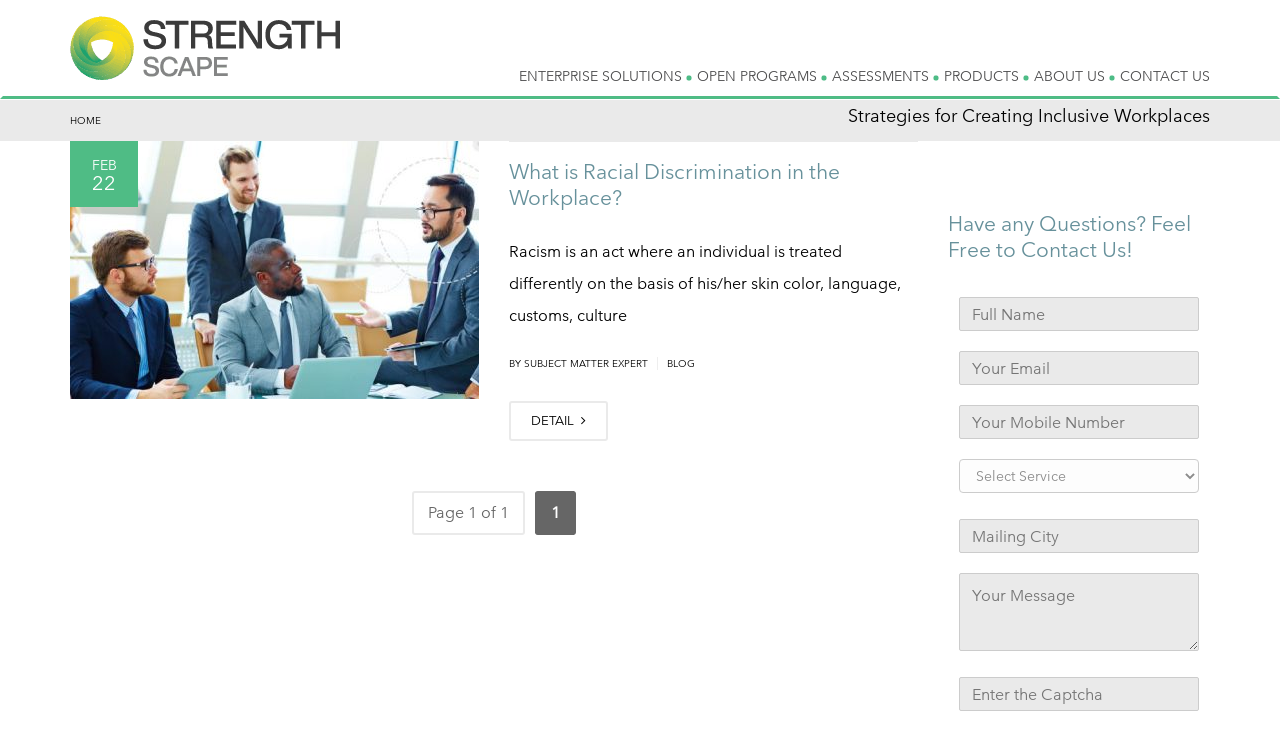

--- FILE ---
content_type: text/html; charset=UTF-8
request_url: https://strengthscape.com/tag/strategies-for-creating-inclusive-workplaces/
body_size: 24800
content:
<!DOCTYPE html>
<!--[if IE 7]>
<html class="ie ie7" lang="en-US">
<![endif]-->
<!--[if IE 8]>
<html class="ie ie8" lang="en-US">
<![endif]-->
<!--[if !(IE 7) | !(IE 8)  ]><!-->
<html lang="en-US">
<!--<![endif]-->
<head>
	
	

<meta charset="UTF-8" />
<meta name="viewport" content="width=device-width, minimum-scale=1.0, initial-scale=1.0">
<title>Strategies for Creating Inclusive Workplaces - Strengthscape</title>
<link rel="profile" href="http://gmpg.org/xfn/11" />
<link rel="pingback" href="https://strengthscape.com/xmlrpc.php" />
<!--[if lt IE 9]>
<script src="https://strengthscape.com/wp-content/themes/university/js/html5.js" type="text/javascript"></script>
<![endif]-->
<!--[if lte IE 9]>
<link rel="stylesheet" type="text/css" href="https://strengthscape.com/wp-content/themes/university/css/ie.css" />
<![endif]-->
	<meta property="description" content="Impactful personalized learning"/>
	
<meta name='robots' content='index, follow, max-image-preview:large, max-snippet:-1, max-video-preview:-1' />
	<style>img:is([sizes="auto" i], [sizes^="auto," i]) { contain-intrinsic-size: 3000px 1500px }</style>
	
	<!-- This site is optimized with the Yoast SEO plugin v26.8 - https://yoast.com/product/yoast-seo-wordpress/ -->
	<link rel="canonical" href="https://strengthscape.com/tag/strategies-for-creating-inclusive-workplaces/" />
	<meta property="og:locale" content="en_US" />
	<meta property="og:type" content="article" />
	<meta property="og:title" content="Strategies for Creating Inclusive Workplaces - Strengthscape" />
	<meta property="og:url" content="https://strengthscape.com/tag/strategies-for-creating-inclusive-workplaces/" />
	<meta property="og:site_name" content="Strengthscape" />
	<meta name="twitter:card" content="summary_large_image" />
	<meta name="twitter:site" content="@strengthscape" />
	<script type="application/ld+json" class="yoast-schema-graph">{"@context":"https://schema.org","@graph":[{"@type":"CollectionPage","@id":"https://strengthscape.com/tag/strategies-for-creating-inclusive-workplaces/","url":"https://strengthscape.com/tag/strategies-for-creating-inclusive-workplaces/","name":"Strategies for Creating Inclusive Workplaces - Strengthscape","isPartOf":{"@id":"https://strengthscape.com/#website"},"primaryImageOfPage":{"@id":"https://strengthscape.com/tag/strategies-for-creating-inclusive-workplaces/#primaryimage"},"image":{"@id":"https://strengthscape.com/tag/strategies-for-creating-inclusive-workplaces/#primaryimage"},"thumbnailUrl":"https://strengthscape.com/wp-content/uploads/2022/02/Img10.jpg","inLanguage":"en-US"},{"@type":"ImageObject","inLanguage":"en-US","@id":"https://strengthscape.com/tag/strategies-for-creating-inclusive-workplaces/#primaryimage","url":"https://strengthscape.com/wp-content/uploads/2022/02/Img10.jpg","contentUrl":"https://strengthscape.com/wp-content/uploads/2022/02/Img10.jpg","width":1000,"height":400,"caption":"What Is Racial Discrimination In The Workplace"},{"@type":"WebSite","@id":"https://strengthscape.com/#website","url":"https://strengthscape.com/","name":"Strengthscape","description":"Impactful personalized learning","publisher":{"@id":"https://strengthscape.com/#organization"},"potentialAction":[{"@type":"SearchAction","target":{"@type":"EntryPoint","urlTemplate":"https://strengthscape.com/?s={search_term_string}"},"query-input":{"@type":"PropertyValueSpecification","valueRequired":true,"valueName":"search_term_string"}}],"inLanguage":"en-US"},{"@type":"Organization","@id":"https://strengthscape.com/#organization","name":"Strengthscape","url":"https://strengthscape.com/","logo":{"@type":"ImageObject","inLanguage":"en-US","@id":"https://strengthscape.com/#/schema/logo/image/","url":"https://strengthscape.com/wp-content/uploads/2022/04/websitelogo100x100.png","contentUrl":"https://strengthscape.com/wp-content/uploads/2022/04/websitelogo100x100.png","width":100,"height":100,"caption":"Strengthscape"},"image":{"@id":"https://strengthscape.com/#/schema/logo/image/"},"sameAs":["https://www.facebook.com/strengthscape","https://x.com/strengthscape"]}]}</script>
	<!-- / Yoast SEO plugin. -->


<script type="text/javascript">
/* <![CDATA[ */
window._wpemojiSettings = {"baseUrl":"https:\/\/s.w.org\/images\/core\/emoji\/16.0.1\/72x72\/","ext":".png","svgUrl":"https:\/\/s.w.org\/images\/core\/emoji\/16.0.1\/svg\/","svgExt":".svg","source":{"concatemoji":"https:\/\/strengthscape.com\/wp-includes\/js\/wp-emoji-release.min.js?ver=6.8.3"}};
/*! This file is auto-generated */
!function(s,n){var o,i,e;function c(e){try{var t={supportTests:e,timestamp:(new Date).valueOf()};sessionStorage.setItem(o,JSON.stringify(t))}catch(e){}}function p(e,t,n){e.clearRect(0,0,e.canvas.width,e.canvas.height),e.fillText(t,0,0);var t=new Uint32Array(e.getImageData(0,0,e.canvas.width,e.canvas.height).data),a=(e.clearRect(0,0,e.canvas.width,e.canvas.height),e.fillText(n,0,0),new Uint32Array(e.getImageData(0,0,e.canvas.width,e.canvas.height).data));return t.every(function(e,t){return e===a[t]})}function u(e,t){e.clearRect(0,0,e.canvas.width,e.canvas.height),e.fillText(t,0,0);for(var n=e.getImageData(16,16,1,1),a=0;a<n.data.length;a++)if(0!==n.data[a])return!1;return!0}function f(e,t,n,a){switch(t){case"flag":return n(e,"\ud83c\udff3\ufe0f\u200d\u26a7\ufe0f","\ud83c\udff3\ufe0f\u200b\u26a7\ufe0f")?!1:!n(e,"\ud83c\udde8\ud83c\uddf6","\ud83c\udde8\u200b\ud83c\uddf6")&&!n(e,"\ud83c\udff4\udb40\udc67\udb40\udc62\udb40\udc65\udb40\udc6e\udb40\udc67\udb40\udc7f","\ud83c\udff4\u200b\udb40\udc67\u200b\udb40\udc62\u200b\udb40\udc65\u200b\udb40\udc6e\u200b\udb40\udc67\u200b\udb40\udc7f");case"emoji":return!a(e,"\ud83e\udedf")}return!1}function g(e,t,n,a){var r="undefined"!=typeof WorkerGlobalScope&&self instanceof WorkerGlobalScope?new OffscreenCanvas(300,150):s.createElement("canvas"),o=r.getContext("2d",{willReadFrequently:!0}),i=(o.textBaseline="top",o.font="600 32px Arial",{});return e.forEach(function(e){i[e]=t(o,e,n,a)}),i}function t(e){var t=s.createElement("script");t.src=e,t.defer=!0,s.head.appendChild(t)}"undefined"!=typeof Promise&&(o="wpEmojiSettingsSupports",i=["flag","emoji"],n.supports={everything:!0,everythingExceptFlag:!0},e=new Promise(function(e){s.addEventListener("DOMContentLoaded",e,{once:!0})}),new Promise(function(t){var n=function(){try{var e=JSON.parse(sessionStorage.getItem(o));if("object"==typeof e&&"number"==typeof e.timestamp&&(new Date).valueOf()<e.timestamp+604800&&"object"==typeof e.supportTests)return e.supportTests}catch(e){}return null}();if(!n){if("undefined"!=typeof Worker&&"undefined"!=typeof OffscreenCanvas&&"undefined"!=typeof URL&&URL.createObjectURL&&"undefined"!=typeof Blob)try{var e="postMessage("+g.toString()+"("+[JSON.stringify(i),f.toString(),p.toString(),u.toString()].join(",")+"));",a=new Blob([e],{type:"text/javascript"}),r=new Worker(URL.createObjectURL(a),{name:"wpTestEmojiSupports"});return void(r.onmessage=function(e){c(n=e.data),r.terminate(),t(n)})}catch(e){}c(n=g(i,f,p,u))}t(n)}).then(function(e){for(var t in e)n.supports[t]=e[t],n.supports.everything=n.supports.everything&&n.supports[t],"flag"!==t&&(n.supports.everythingExceptFlag=n.supports.everythingExceptFlag&&n.supports[t]);n.supports.everythingExceptFlag=n.supports.everythingExceptFlag&&!n.supports.flag,n.DOMReady=!1,n.readyCallback=function(){n.DOMReady=!0}}).then(function(){return e}).then(function(){var e;n.supports.everything||(n.readyCallback(),(e=n.source||{}).concatemoji?t(e.concatemoji):e.wpemoji&&e.twemoji&&(t(e.twemoji),t(e.wpemoji)))}))}((window,document),window._wpemojiSettings);
/* ]]> */
</script>
<link rel='stylesheet' id='stripe-main-styles-css' href='https://strengthscape.com/wp-content/mu-plugins/vendor/godaddy/mwc-core/assets/css/stripe-settings.css' type='text/css' media='all' />
<style id='wp-emoji-styles-inline-css' type='text/css'>

	img.wp-smiley, img.emoji {
		display: inline !important;
		border: none !important;
		box-shadow: none !important;
		height: 1em !important;
		width: 1em !important;
		margin: 0 0.07em !important;
		vertical-align: -0.1em !important;
		background: none !important;
		padding: 0 !important;
	}
</style>
<link rel='stylesheet' id='wp-block-library-css' href='https://strengthscape.com/wp-includes/css/dist/block-library/style.min.css?ver=6.8.3' type='text/css' media='all' />
<style id='classic-theme-styles-inline-css' type='text/css'>
/*! This file is auto-generated */
.wp-block-button__link{color:#fff;background-color:#32373c;border-radius:9999px;box-shadow:none;text-decoration:none;padding:calc(.667em + 2px) calc(1.333em + 2px);font-size:1.125em}.wp-block-file__button{background:#32373c;color:#fff;text-decoration:none}
</style>
<style id='global-styles-inline-css' type='text/css'>
:root{--wp--preset--aspect-ratio--square: 1;--wp--preset--aspect-ratio--4-3: 4/3;--wp--preset--aspect-ratio--3-4: 3/4;--wp--preset--aspect-ratio--3-2: 3/2;--wp--preset--aspect-ratio--2-3: 2/3;--wp--preset--aspect-ratio--16-9: 16/9;--wp--preset--aspect-ratio--9-16: 9/16;--wp--preset--color--black: #000000;--wp--preset--color--cyan-bluish-gray: #abb8c3;--wp--preset--color--white: #ffffff;--wp--preset--color--pale-pink: #f78da7;--wp--preset--color--vivid-red: #cf2e2e;--wp--preset--color--luminous-vivid-orange: #ff6900;--wp--preset--color--luminous-vivid-amber: #fcb900;--wp--preset--color--light-green-cyan: #7bdcb5;--wp--preset--color--vivid-green-cyan: #00d084;--wp--preset--color--pale-cyan-blue: #8ed1fc;--wp--preset--color--vivid-cyan-blue: #0693e3;--wp--preset--color--vivid-purple: #9b51e0;--wp--preset--gradient--vivid-cyan-blue-to-vivid-purple: linear-gradient(135deg,rgba(6,147,227,1) 0%,rgb(155,81,224) 100%);--wp--preset--gradient--light-green-cyan-to-vivid-green-cyan: linear-gradient(135deg,rgb(122,220,180) 0%,rgb(0,208,130) 100%);--wp--preset--gradient--luminous-vivid-amber-to-luminous-vivid-orange: linear-gradient(135deg,rgba(252,185,0,1) 0%,rgba(255,105,0,1) 100%);--wp--preset--gradient--luminous-vivid-orange-to-vivid-red: linear-gradient(135deg,rgba(255,105,0,1) 0%,rgb(207,46,46) 100%);--wp--preset--gradient--very-light-gray-to-cyan-bluish-gray: linear-gradient(135deg,rgb(238,238,238) 0%,rgb(169,184,195) 100%);--wp--preset--gradient--cool-to-warm-spectrum: linear-gradient(135deg,rgb(74,234,220) 0%,rgb(151,120,209) 20%,rgb(207,42,186) 40%,rgb(238,44,130) 60%,rgb(251,105,98) 80%,rgb(254,248,76) 100%);--wp--preset--gradient--blush-light-purple: linear-gradient(135deg,rgb(255,206,236) 0%,rgb(152,150,240) 100%);--wp--preset--gradient--blush-bordeaux: linear-gradient(135deg,rgb(254,205,165) 0%,rgb(254,45,45) 50%,rgb(107,0,62) 100%);--wp--preset--gradient--luminous-dusk: linear-gradient(135deg,rgb(255,203,112) 0%,rgb(199,81,192) 50%,rgb(65,88,208) 100%);--wp--preset--gradient--pale-ocean: linear-gradient(135deg,rgb(255,245,203) 0%,rgb(182,227,212) 50%,rgb(51,167,181) 100%);--wp--preset--gradient--electric-grass: linear-gradient(135deg,rgb(202,248,128) 0%,rgb(113,206,126) 100%);--wp--preset--gradient--midnight: linear-gradient(135deg,rgb(2,3,129) 0%,rgb(40,116,252) 100%);--wp--preset--font-size--small: 13px;--wp--preset--font-size--medium: 20px;--wp--preset--font-size--large: 36px;--wp--preset--font-size--x-large: 42px;--wp--preset--spacing--20: 0.44rem;--wp--preset--spacing--30: 0.67rem;--wp--preset--spacing--40: 1rem;--wp--preset--spacing--50: 1.5rem;--wp--preset--spacing--60: 2.25rem;--wp--preset--spacing--70: 3.38rem;--wp--preset--spacing--80: 5.06rem;--wp--preset--shadow--natural: 6px 6px 9px rgba(0, 0, 0, 0.2);--wp--preset--shadow--deep: 12px 12px 50px rgba(0, 0, 0, 0.4);--wp--preset--shadow--sharp: 6px 6px 0px rgba(0, 0, 0, 0.2);--wp--preset--shadow--outlined: 6px 6px 0px -3px rgba(255, 255, 255, 1), 6px 6px rgba(0, 0, 0, 1);--wp--preset--shadow--crisp: 6px 6px 0px rgba(0, 0, 0, 1);}:where(.is-layout-flex){gap: 0.5em;}:where(.is-layout-grid){gap: 0.5em;}body .is-layout-flex{display: flex;}.is-layout-flex{flex-wrap: wrap;align-items: center;}.is-layout-flex > :is(*, div){margin: 0;}body .is-layout-grid{display: grid;}.is-layout-grid > :is(*, div){margin: 0;}:where(.wp-block-columns.is-layout-flex){gap: 2em;}:where(.wp-block-columns.is-layout-grid){gap: 2em;}:where(.wp-block-post-template.is-layout-flex){gap: 1.25em;}:where(.wp-block-post-template.is-layout-grid){gap: 1.25em;}.has-black-color{color: var(--wp--preset--color--black) !important;}.has-cyan-bluish-gray-color{color: var(--wp--preset--color--cyan-bluish-gray) !important;}.has-white-color{color: var(--wp--preset--color--white) !important;}.has-pale-pink-color{color: var(--wp--preset--color--pale-pink) !important;}.has-vivid-red-color{color: var(--wp--preset--color--vivid-red) !important;}.has-luminous-vivid-orange-color{color: var(--wp--preset--color--luminous-vivid-orange) !important;}.has-luminous-vivid-amber-color{color: var(--wp--preset--color--luminous-vivid-amber) !important;}.has-light-green-cyan-color{color: var(--wp--preset--color--light-green-cyan) !important;}.has-vivid-green-cyan-color{color: var(--wp--preset--color--vivid-green-cyan) !important;}.has-pale-cyan-blue-color{color: var(--wp--preset--color--pale-cyan-blue) !important;}.has-vivid-cyan-blue-color{color: var(--wp--preset--color--vivid-cyan-blue) !important;}.has-vivid-purple-color{color: var(--wp--preset--color--vivid-purple) !important;}.has-black-background-color{background-color: var(--wp--preset--color--black) !important;}.has-cyan-bluish-gray-background-color{background-color: var(--wp--preset--color--cyan-bluish-gray) !important;}.has-white-background-color{background-color: var(--wp--preset--color--white) !important;}.has-pale-pink-background-color{background-color: var(--wp--preset--color--pale-pink) !important;}.has-vivid-red-background-color{background-color: var(--wp--preset--color--vivid-red) !important;}.has-luminous-vivid-orange-background-color{background-color: var(--wp--preset--color--luminous-vivid-orange) !important;}.has-luminous-vivid-amber-background-color{background-color: var(--wp--preset--color--luminous-vivid-amber) !important;}.has-light-green-cyan-background-color{background-color: var(--wp--preset--color--light-green-cyan) !important;}.has-vivid-green-cyan-background-color{background-color: var(--wp--preset--color--vivid-green-cyan) !important;}.has-pale-cyan-blue-background-color{background-color: var(--wp--preset--color--pale-cyan-blue) !important;}.has-vivid-cyan-blue-background-color{background-color: var(--wp--preset--color--vivid-cyan-blue) !important;}.has-vivid-purple-background-color{background-color: var(--wp--preset--color--vivid-purple) !important;}.has-black-border-color{border-color: var(--wp--preset--color--black) !important;}.has-cyan-bluish-gray-border-color{border-color: var(--wp--preset--color--cyan-bluish-gray) !important;}.has-white-border-color{border-color: var(--wp--preset--color--white) !important;}.has-pale-pink-border-color{border-color: var(--wp--preset--color--pale-pink) !important;}.has-vivid-red-border-color{border-color: var(--wp--preset--color--vivid-red) !important;}.has-luminous-vivid-orange-border-color{border-color: var(--wp--preset--color--luminous-vivid-orange) !important;}.has-luminous-vivid-amber-border-color{border-color: var(--wp--preset--color--luminous-vivid-amber) !important;}.has-light-green-cyan-border-color{border-color: var(--wp--preset--color--light-green-cyan) !important;}.has-vivid-green-cyan-border-color{border-color: var(--wp--preset--color--vivid-green-cyan) !important;}.has-pale-cyan-blue-border-color{border-color: var(--wp--preset--color--pale-cyan-blue) !important;}.has-vivid-cyan-blue-border-color{border-color: var(--wp--preset--color--vivid-cyan-blue) !important;}.has-vivid-purple-border-color{border-color: var(--wp--preset--color--vivid-purple) !important;}.has-vivid-cyan-blue-to-vivid-purple-gradient-background{background: var(--wp--preset--gradient--vivid-cyan-blue-to-vivid-purple) !important;}.has-light-green-cyan-to-vivid-green-cyan-gradient-background{background: var(--wp--preset--gradient--light-green-cyan-to-vivid-green-cyan) !important;}.has-luminous-vivid-amber-to-luminous-vivid-orange-gradient-background{background: var(--wp--preset--gradient--luminous-vivid-amber-to-luminous-vivid-orange) !important;}.has-luminous-vivid-orange-to-vivid-red-gradient-background{background: var(--wp--preset--gradient--luminous-vivid-orange-to-vivid-red) !important;}.has-very-light-gray-to-cyan-bluish-gray-gradient-background{background: var(--wp--preset--gradient--very-light-gray-to-cyan-bluish-gray) !important;}.has-cool-to-warm-spectrum-gradient-background{background: var(--wp--preset--gradient--cool-to-warm-spectrum) !important;}.has-blush-light-purple-gradient-background{background: var(--wp--preset--gradient--blush-light-purple) !important;}.has-blush-bordeaux-gradient-background{background: var(--wp--preset--gradient--blush-bordeaux) !important;}.has-luminous-dusk-gradient-background{background: var(--wp--preset--gradient--luminous-dusk) !important;}.has-pale-ocean-gradient-background{background: var(--wp--preset--gradient--pale-ocean) !important;}.has-electric-grass-gradient-background{background: var(--wp--preset--gradient--electric-grass) !important;}.has-midnight-gradient-background{background: var(--wp--preset--gradient--midnight) !important;}.has-small-font-size{font-size: var(--wp--preset--font-size--small) !important;}.has-medium-font-size{font-size: var(--wp--preset--font-size--medium) !important;}.has-large-font-size{font-size: var(--wp--preset--font-size--large) !important;}.has-x-large-font-size{font-size: var(--wp--preset--font-size--x-large) !important;}
:where(.wp-block-post-template.is-layout-flex){gap: 1.25em;}:where(.wp-block-post-template.is-layout-grid){gap: 1.25em;}
:where(.wp-block-columns.is-layout-flex){gap: 2em;}:where(.wp-block-columns.is-layout-grid){gap: 2em;}
:root :where(.wp-block-pullquote){font-size: 1.5em;line-height: 1.6;}
</style>
<link rel='stylesheet' id='dnd-upload-cf7-css' href='https://strengthscape.com/wp-content/plugins/drag-and-drop-multiple-file-upload-contact-form-7/assets/css/dnd-upload-cf7.css?ver=1.3.9.3' type='text/css' media='all' />
<link rel='stylesheet' id='contact-form-7-css' href='https://strengthscape.com/wp-content/plugins/contact-form-7/includes/css/styles.css?ver=6.1.4' type='text/css' media='all' />
<link rel='stylesheet' id='rs-plugin-settings-css' href='https://strengthscape.com/wp-content/plugins/revslider/public/assets/css/rs6.css?ver=6.4.6' type='text/css' media='all' />
<style id='rs-plugin-settings-inline-css' type='text/css'>
@import url(http://fonts.googleapis.com/css?family=Open+Sans:400,800,300,700,600);.tp-caption.medium_bg_red a{color:#253b80;  text-decoration:none}.tp-caption.medium_bg_red a:hover{color:#555555;  text-decoration:underline}.tp-caption.roundedimage img{-webkit-border-radius:300px;  -moz-border-radius:300px;  border-radius:300px}.tp-bullets.simplebullets.navbar{height:35px;  padding:0px 0px}.tp-bullets.simplebullets .bullet{cursor:pointer;  position:relative !important;  background:rgba(0,0,0,0.5) !important;  -webkit-border-radius:10px;  border-radius:10px;  -webkit-box-shadow:none;  -moz-box-shadow:none;  box-shadow:none;  width:6px !important;  height:6px !important;  border:5px solid rgba(0,0,0,0) !important;  display:inline-block;  margin-right:2px !important;  margin-bottom:14px !important;  -webkit-transition:background-color 0.2s,border-color 0.2s;  -moz-transition:background-color 0.2s,border-color 0.2s;  -o-transition:background-color 0.2s,border-color 0.2s;  -ms-transition:background-color 0.2s,border-color 0.2s;  transition:background-color 0.2s,border-color 0.2s;  float:none !important}.tp-bullets.simplebullets .bullet.last{margin-right:0px}.tp-bullets.simplebullets .bullet:hover,.tp-bullets.simplebullets .bullet.selected{-webkit-box-shadow:none;  -moz-box-shadow:none;  box-shadow:none;background:rgba(255,255,255,1) !important;width:6px !important;  height:6px !important;  border:5px solid rgba(0,0,0,1) !important}.tparrows:before{font-family:'revicons';color:#fff;  font-style:normal;  font-weight:normal;  speak:none;  display:inline-block;  text-decoration:inherit;  margin-right:0;  margin-top:0px; margin-left:-2px;  text-align:center;  width:40px;  font-size:20px}.tparrows{cursor:pointer;  background:rgba(0,0,0,0.5) !important;  -webkit-border-radius:5px;  border-radius:5px;  width:40px !important;  height:40px !important}.tparrows:hover{color:#fff}.tp-leftarrow:before{content:'\e824'}.tp-rightarrow:before{content:'\e825'}.tparrows.tp-rightarrow:before{margin-left:1px}.tparrows:hover{background:rgba(0,0,0,1) !important}
</style>
<link rel='stylesheet' id='woocommerce-layout-css' href='https://strengthscape.com/wp-content/plugins/woocommerce/assets/css/woocommerce-layout.css?ver=10.4.3' type='text/css' media='all' />
<link rel='stylesheet' id='woocommerce-smallscreen-css' href='https://strengthscape.com/wp-content/plugins/woocommerce/assets/css/woocommerce-smallscreen.css?ver=10.4.3' type='text/css' media='only screen and (max-width: 768px)' />
<link rel='stylesheet' id='woocommerce-general-css' href='https://strengthscape.com/wp-content/plugins/woocommerce/assets/css/woocommerce.css?ver=10.4.3' type='text/css' media='all' />
<style id='woocommerce-inline-inline-css' type='text/css'>
.woocommerce form .form-row .required { visibility: visible; }
</style>
<link rel='stylesheet' id='bootstrap-css' href='https://strengthscape.com/wp-content/themes/university/css/bootstrap.min.css?ver=6.8.3' type='text/css' media='all' />
<link rel='stylesheet' id='font-awesome-css' href='https://strengthscape.com/wp-content/themes/university/fonts/css/font-awesome.min.css?ver=6.8.3' type='text/css' media='all' />
<link rel='stylesheet' id='owl-carousel-css' href='https://strengthscape.com/wp-content/themes/university/js/owl-carousel/owl.carousel.min.css?ver=6.8.3' type='text/css' media='all' />
<link rel='stylesheet' id='owl-carousel-theme-css' href='https://strengthscape.com/wp-content/themes/university/js/owl-carousel/owl.theme.default.min.css?ver=6.8.3' type='text/css' media='all' />
<link rel='stylesheet' id='style-css' href='https://strengthscape.com/wp-content/themes/university/style.css?ver=6.8.3' type='text/css' media='all' />
<link rel='stylesheet' id='wp-pagenavi-css' href='https://strengthscape.com/wp-content/plugins/wp-pagenavi/pagenavi-css.css?ver=2.70' type='text/css' media='all' />
<link rel='stylesheet' id='posts-table-pro-css' href='https://strengthscape.com/wp-content/plugins/posts-table-pro/assets/css/ptp-combined.min.css?ver=2.1.5' type='text/css' media='all' />
<script type="text/javascript" src="https://strengthscape.com/wp-includes/js/jquery/jquery.min.js?ver=3.7.1" id="jquery-core-js"></script>
<script type="text/javascript" src="https://strengthscape.com/wp-includes/js/jquery/jquery-migrate.min.js?ver=3.4.1" id="jquery-migrate-js"></script>
<script type="text/javascript" src="https://strengthscape.com/wp-content/plugins/revslider/public/assets/js/rbtools.min.js?ver=6.4.4" id="tp-tools-js"></script>
<script type="text/javascript" src="https://strengthscape.com/wp-content/plugins/revslider/public/assets/js/rs6.min.js?ver=6.4.6" id="revmin-js"></script>
<script type="text/javascript" src="https://strengthscape.com/wp-content/plugins/woocommerce/assets/js/jquery-blockui/jquery.blockUI.min.js?ver=2.7.0-wc.10.4.3" id="wc-jquery-blockui-js" data-wp-strategy="defer"></script>
<script type="text/javascript" id="wc-add-to-cart-js-extra">
/* <![CDATA[ */
var wc_add_to_cart_params = {"ajax_url":"\/wp-admin\/admin-ajax.php","wc_ajax_url":"\/?wc-ajax=%%endpoint%%","i18n_view_cart":"View cart","cart_url":"https:\/\/strengthscape.com\/cart\/","is_cart":"","cart_redirect_after_add":"no"};
/* ]]> */
</script>
<script type="text/javascript" src="https://strengthscape.com/wp-content/plugins/woocommerce/assets/js/frontend/add-to-cart.min.js?ver=10.4.3" id="wc-add-to-cart-js" data-wp-strategy="defer"></script>
<script type="text/javascript" src="https://strengthscape.com/wp-content/plugins/woocommerce/assets/js/js-cookie/js.cookie.min.js?ver=2.1.4-wc.10.4.3" id="wc-js-cookie-js" defer="defer" data-wp-strategy="defer"></script>
<script type="text/javascript" id="woocommerce-js-extra">
/* <![CDATA[ */
var woocommerce_params = {"ajax_url":"\/wp-admin\/admin-ajax.php","wc_ajax_url":"\/?wc-ajax=%%endpoint%%","i18n_password_show":"Show password","i18n_password_hide":"Hide password"};
/* ]]> */
</script>
<script type="text/javascript" src="https://strengthscape.com/wp-content/plugins/woocommerce/assets/js/frontend/woocommerce.min.js?ver=10.4.3" id="woocommerce-js" defer="defer" data-wp-strategy="defer"></script>
<script type="text/javascript" src="https://strengthscape.com/wp-content/plugins/js_composer/assets/js/vendors/woocommerce-add-to-cart.js?ver=6.6.0" id="vc_woocommerce-add-to-cart-js-js"></script>
<script type="text/javascript" src="https://strengthscape.com/wp-content/themes/university/js/bootstrap.min.js?ver=6.8.3" id="bootstrap-js"></script>
<script type="text/javascript" src="https://strengthscape.com/wp-content/themes/university/js/cactus-themes.js?ver=2.1" id="cactus-themes-js"></script>
<link rel="EditURI" type="application/rsd+xml" title="RSD" href="https://strengthscape.com/xmlrpc.php?rsd" />
	<style type="text/css">
		.cf-search {
		    width: 700px;
		    margin: 50px auto !important;
		    background: #f7f8fd;
		    border: 3px solid #eceefb;
		    padding: 30px;
		    border-radius: 10px;
		}
		.cf-search form {
		    display: inline-flex;
    		width: 100%;
		}
		.cf-field {
			display: inline-block !important;
		    border: 1px solid #000 !important;
		    margin-bottom: 0px !important;
		    width: 90%;
		    padding-left: 16px;
		    height: 47px;
		}
		.cf-btn {
			display: inline-block;
			border: none;
		    height: 47px !important;
		    width: 200px;
		    background: #000 !important;
		    color: #fff !important;
	        min-height: 47px;
    		border-radius: 0 !important;
		}
		.success {
			color: #155724;
		    background-color: #d4edda;
		    position: relative;
		    padding: .75rem 1.25rem;
		    margin-bottom: 1rem;
		    border: 1px solid #c3e6cb;
		    border-radius: .25rem;
		}
		.danger {
		    color: #721c24;
		    background-color: #f8d7da;
	        position: relative;
		    padding: .75rem 1.25rem;
		    margin-bottom: 1rem;
		    border: 1px solid #f5c6cb;
		    border-radius: .25rem;
		}

		@media screen and ( max-width: 768px ){
			.cf-search{ width: 90%; }
		}
		@media screen and ( max-width: 480px ){
			.cf-search form { display: initial; }
			.cf-field, .cf-btn {
				display: block !important;
				width: 100%;
			}
		}
	</style>

		<!-- GA Google Analytics @ https://m0n.co/ga -->
		<script async src="https://www.googletagmanager.com/gtag/js?id=G-RSBH0YLSK2"></script>
		<script>
			window.dataLayer = window.dataLayer || [];
			function gtag(){dataLayer.push(arguments);}
			gtag('js', new Date());
			gtag('config', 'G-RSBH0YLSK2');
		</script>

		<noscript><style>.woocommerce-product-gallery{ opacity: 1 !important; }</style></noscript>
	<meta name="generator" content="Powered by WPBakery Page Builder - drag and drop page builder for WordPress."/>
<style type="text/css" id="custom-background-css">
body.custom-background { background-color: #ffffff; }
</style>
	<!-- Google tag (gtag.js) -->
<script async src="https://www.googletagmanager.com/gtag/js?id=G-DF1XGY8L1Y">
</script>
<script>
  window.dataLayer = window.dataLayer || [];
  function gtag(){dataLayer.push(arguments);}
  gtag('js', new Date());

  gtag('config', 'G-DF1XGY8L1Y');
</script>
<meta name="generator" content="Powered by Slider Revolution 6.4.6 - responsive, Mobile-Friendly Slider Plugin for WordPress with comfortable drag and drop interface." />
<link rel="icon" href="https://strengthscape.com/wp-content/uploads/2022/04/websitelogo100x100-50x50.png" sizes="32x32" />
<link rel="icon" href="https://strengthscape.com/wp-content/uploads/2022/04/websitelogo100x100.png" sizes="192x192" />
<link rel="apple-touch-icon" href="https://strengthscape.com/wp-content/uploads/2022/04/websitelogo100x100.png" />
<meta name="msapplication-TileImage" content="https://strengthscape.com/wp-content/uploads/2022/04/websitelogo100x100.png" />
<script type="text/javascript">function setREVStartSize(e){
			//window.requestAnimationFrame(function() {				 
				window.RSIW = window.RSIW===undefined ? window.innerWidth : window.RSIW;	
				window.RSIH = window.RSIH===undefined ? window.innerHeight : window.RSIH;	
				try {								
					var pw = document.getElementById(e.c).parentNode.offsetWidth,
						newh;
					pw = pw===0 || isNaN(pw) ? window.RSIW : pw;
					e.tabw = e.tabw===undefined ? 0 : parseInt(e.tabw);
					e.thumbw = e.thumbw===undefined ? 0 : parseInt(e.thumbw);
					e.tabh = e.tabh===undefined ? 0 : parseInt(e.tabh);
					e.thumbh = e.thumbh===undefined ? 0 : parseInt(e.thumbh);
					e.tabhide = e.tabhide===undefined ? 0 : parseInt(e.tabhide);
					e.thumbhide = e.thumbhide===undefined ? 0 : parseInt(e.thumbhide);
					e.mh = e.mh===undefined || e.mh=="" || e.mh==="auto" ? 0 : parseInt(e.mh,0);		
					if(e.layout==="fullscreen" || e.l==="fullscreen") 						
						newh = Math.max(e.mh,window.RSIH);					
					else{					
						e.gw = Array.isArray(e.gw) ? e.gw : [e.gw];
						for (var i in e.rl) if (e.gw[i]===undefined || e.gw[i]===0) e.gw[i] = e.gw[i-1];					
						e.gh = e.el===undefined || e.el==="" || (Array.isArray(e.el) && e.el.length==0)? e.gh : e.el;
						e.gh = Array.isArray(e.gh) ? e.gh : [e.gh];
						for (var i in e.rl) if (e.gh[i]===undefined || e.gh[i]===0) e.gh[i] = e.gh[i-1];
											
						var nl = new Array(e.rl.length),
							ix = 0,						
							sl;					
						e.tabw = e.tabhide>=pw ? 0 : e.tabw;
						e.thumbw = e.thumbhide>=pw ? 0 : e.thumbw;
						e.tabh = e.tabhide>=pw ? 0 : e.tabh;
						e.thumbh = e.thumbhide>=pw ? 0 : e.thumbh;					
						for (var i in e.rl) nl[i] = e.rl[i]<window.RSIW ? 0 : e.rl[i];
						sl = nl[0];									
						for (var i in nl) if (sl>nl[i] && nl[i]>0) { sl = nl[i]; ix=i;}															
						var m = pw>(e.gw[ix]+e.tabw+e.thumbw) ? 1 : (pw-(e.tabw+e.thumbw)) / (e.gw[ix]);					
						newh =  (e.gh[ix] * m) + (e.tabh + e.thumbh);
					}				
					if(window.rs_init_css===undefined) window.rs_init_css = document.head.appendChild(document.createElement("style"));					
					document.getElementById(e.c).height = newh+"px";
					window.rs_init_css.innerHTML += "#"+e.c+"_wrapper { height: "+newh+"px }";				
				} catch(e){
					console.log("Failure at Presize of Slider:" + e)
				}					   
			//});
		  };</script>
<!-- custom css -->
				<style type="text/css">    .main-color-1, .main-color-1-hover:hover, a:hover, a:focus,
    header .multi-column > .dropdown-menu>li>a:hover,
    header .multi-column > .dropdown-menu .menu-column>li>a:hover,
    #main-nav.nav-style-2 .navbar-nav>li:hover>a,
    #main-nav.nav-style-2 .navbar-nav>.current-menu-item>a,
    #main-nav.nav-style-3 .navbar-nav>li:hover>a,
    #main-nav.nav-style-3 .navbar-nav>.current-menu-item>a,
    .item-meta a:not(.btn):hover,
    .map-link.small-text,
    .single-u_event .event-info .cat-link:hover,
    .single-course-detail .cat-link:hover,
    .related-event .ev-title a:hover,
    #checkout-uni li.active a,
    .woocommerce-review-link,
    .woocommerce #content div.product p.price,
    .woocommerce-tabs .active,
    .woocommerce p.stars a, .woocommerce-page p.stars a,
    .woocommerce .star-rating:before, .woocommerce-page .star-rating:before, .woocommerce .star-rating span:before, .woocommerce-page .star-rating span:before, .woocommerce ul.products li.product .price, .woocommerce-page ul.products li.product .price,
    .woocommerce .uni-thankyou-page .order_item .product-name,
    .woocommerce .uni-thankyou-page .addresses h3,
    .wpb_wrapper .wpb_content_element .wpb_tabs_nav li.ui-tabs-active, .wpb_wrapper .wpb_content_element .wpb_tabs_nav li:hover,
    .wpb_wrapper .wpb_content_element .wpb_tabs_nav li.ui-tabs-active a, .wpb_wrapper .wpb_content_element .wpb_tabs_nav li:hover a,
    li.bbp-topic-title .bbp-topic-permalink:hover, #bbpress-forums li.bbp-body ul.topic .bbp-topic-title:hover a, #bbpress-forums li.bbp-body ul.forum .bbp-forum-info:hover .bbp-forum-title,
    #bbpress-forums li.bbp-body ul.topic .bbp-topic-title:hover:before, #bbpress-forums li.bbp-body ul.forum .bbp-forum-info:hover:before,
    #bbpress-forums .bbp-body li.bbp-forum-freshness .bbp-author-name,
    .bbp-topic-meta .bbp-topic-started-by a,
    div.bbp-template-notice a.bbp-author-name,
    #bbpress-forums .bbp-body li.bbp-topic-freshness .bbp-author-name,
    #bbpress-forums #bbp-user-wrapper h2.entry-title,
    .bbp-reply-header .bbp-meta a:hover,
    .member-tax a:hover,
    #bbpress-forums #subscription-toggle a,
    .uni-orderbar .dropdown-menu li a:hover,
    .main-menu.affix .sticky-gototop:hover{
        color:#4fbc85;
    }
    .related-item .price{color:#4fbc85 !important;}
    .main-color-1-bg, .main-color-1-bg-hover:hover,
    input[type=submit],
    table:not(.shop_table)>thead, table:not(.shop_table)>tbody>tr:hover>td, table:not(.shop_table)>tbody>tr:hover>th,
    header .dropdown-menu>li>a:hover, header .dropdown-menu>li>a:focus,
    header .multi-column > .dropdown-menu li.menu-item:hover,
	header .multi-column > .dropdown-menu .menu-column li.menu-item:hover,
    .un-icon:hover, .dark-div .un-icon:hover,
    .woocommerce-cart .shop_table.cart thead tr,
    .uni-addtocart .add-text,
    .event-classic-item .item-thumbnail:hover a:before,
    .owl-carousel .owl-dots .owl-dot.active span, .owl-carousel .owl-dots .owl-dot:hover span,
    .course-list-table>tbody>tr:hover>td, .course-list-table>tbody>tr:hover>th,
    .project-item:hover .project-item-excerpt,
    .navbar-inverse .navbar-nav>li>a:after, .navbar-inverse .navbar-nav>li>a:focus:after,
    .topnav-sidebar #lang_sel_click ul ul a:hover,
    div.bbp-submit-wrapper .button,
	.topnav-sidebar #lang_sel ul ul a:hover{
        background-color:#4fbc85;
    }
    #sidebar .widget_nav_menu  #widget-inner ul li a:hover,
    .main-color-1-border{
        border-color:#4fbc85;
    }
    .btn-primary, .un-button-2, .un-button-2-lg,
    .woocommerce a.button, .woocommerce button.button, .woocommerce input.button, .woocommerce #respond input#submit, .woocommerce #content input.button, .woocommerce-page a.button, 				    .woocommerce-page button.button, .woocommerce-page input.button, .woocommerce-page #respond input#submit, .woocommerce-page #content input.button,
    .woocommerce #review_form #respond .form-submit input, .woocommerce-page #review_form #respond .form-submit input,
    .wpb_wrapper .wpb_accordion .wpb_accordion_wrapper .ui-accordion-header-active, .wpb_wrapper .wpb_accordion .wpb_accordion_wrapper .wpb_accordion_header:hover,
    .wpb_wrapper .wpb_toggle:hover, #content .wpb_wrapper h4.wpb_toggle:hover, .wpb_wrapper #content h4.wpb_toggle:hover,
	.wpb_wrapper .wpb_toggle_title_active, #content .wpb_wrapper h4.wpb_toggle_title_active, .wpb_wrapper #content h4.wpb_toggle_title_active{
    	background-color: #4fbc85;
    	border-color: #4fbc85;
    }
    .woocommerce ul.products li.product .onsale, .woocommerce-page ul.products li.product .onsale,
    .single-product.woocommerce .images span.onsale, .single-product.woocommerce-page .images span.onsale,
    #sidebar .widget_nav_menu  #widget-inner ul li a:hover,
    .woocommerce a.button, .woocommerce button.button, .woocommerce input.button, .woocommerce #respond input#submit, .woocommerce #content input.button, .woocommerce-page a.button, 				    .woocommerce-page button.button, .woocommerce-page input.button, .woocommerce-page #respond input#submit, .woocommerce-page #content input.button,
    .woocommerce #review_form #respond .form-submit input, .woocommerce-page #review_form #respond .form-submit input,
    .main-menu.affix .navbar-nav>.current-menu-item>a,
    .main-menu.affix .navbar-nav>.current-menu-item>a:focus,
    #bbpress-forums li.bbp-header,
    #bbpress-forums div.bbp-reply-author .bbp-author-role,
    #bbp-search-form #bbp_search_submit,
    #bbpress-forums #bbp-single-user-details #bbp-user-navigation li:hover,
    #main-nav .main-menu.affix .navbar-nav>li:hover>a{
        background:#4fbc85;
    }
    .woocommerce a.button, .woocommerce button.button, .woocommerce input.button, .woocommerce #respond input#submit, .woocommerce #content input.button, .woocommerce-page a.button, 	    
    .woocommerce-page button.button, .woocommerce-page input.button, .woocommerce-page #respond input#submit, .woocommerce-page #content input.button, .woocommerce a.button.alt, 
    .woocommerce button.button.alt, .woocommerce input.button.alt, .woocommerce #respond input#submit.alt, .woocommerce #content input.button.alt, .woocommerce-page a.button.alt,
    .woocommerce-page button.button.alt, .woocommerce-page input.button.alt, .woocommerce-page #respond input#submit.alt, .woocommerce-page #content input.button.alt, 
    .woocommerce #review_form #respond .form-submit input, .woocommerce-page #review_form #respond .form-submit input{background:#4fbc85;}
    .thumbnail-overlay {
    	background: rgba(79,188,133,0.8);
    }
    
    .event-default-red ,
    .container.cal-event-list .event-btt:hover,
    #calendar-options .right-options ul li ul li:hover, #calendar-options .right-options ul li ul li:hover a,
    #stm-list-calendar .panel-group .panel .panel-heading .panel-title a.collapsed:hover { background:#4fbc85 !important;}
    
    .cal-day-weekend span[data-cal-date],
    #cal-slide-content a.event-item:hover, .cal-slide-content a.event-item:hover,
    .container.cal-event-list .owl-controls .owl-prev:hover i:before, 
    .container.cal-event-list .close-button:hover i:before,
    #calendar-options a:hover,
    .container.cal-event-list .owl-controls .owl-next:hover i:before,
    #calendar-options a.active {color:#4fbc85 !important;}
    .container.cal-event-list .owl-controls .owl-prev:hover,
    .container.cal-event-list .owl-controls .owl-next:hover,
    .container.cal-event-list .close-button:hover{border-color: #4fbc85 !important;}
    #stm-list-calendar .panel-group .panel .panel-heading .panel-title a.collapsed > .arrow-down{border-top: 0px !important; border-left: 10px solid transparent !important;
border-right: 10px solid transparent !important ;}
#stm-list-calendar .panel-group .panel .panel-heading .panel-title a > .arrow-down{border-top: 10px solid #4fbc85 !important;}
	#stm-list-calendar .panel-group .panel .panel-heading .panel-title a{
        background-color:#4fbc85 !important;
    }
    footer.main-color-2-bg, .un-separator .main-color-2-bg, .main-color-2-bg.back-to-top{
        background-color:#0a0a0a;
    }
	@font-face
    {
    	font-family: 'custom-font-1';
    	src: url('https://strengthscape.com/wp-content/uploads/2014/10/26301410506.ttf');
    }
	@font-face
    {
    	font-family: 'custom-font-2';
    	src: url('https://strengthscape.com/wp-content/uploads/2014/10/26209118204.ttf');
    }
    body {
        font-family: "custom-font-1",sans-serif;
    }
	body {
        font-size: 16px;
    }
    h1, .h1, .minion, .content-dropcap p:first-child:first-letter, .dropcap, #your-profile h3, #learndash_delete_user_data h2{
        font-family: "custom-font-1", Times, serif;
    }
h1,h2,h3,h4,h5,h6,.h1,.h2,.h3,.h4,.h5,.h6{
	letter-spacing:0}
</style>
			<!-- end custom css -->		<style type="text/css" id="wp-custom-css">
			#main-nav .navbar-nav>li>a {
    padding-right: 10px;
	padding-left:10px;
	padding-top:28px;
	color:#4c4c4d;
	height:20px;
	
}
#top-nav .navbar.navbar-inverse {
	background-color:white;
}
.media-body {
    font-size: 11px;
}
#main-nav .navbar {
    min-height: 30px;
}
.navbar-header .logo img {
	vertical-align:top;
}
div#main-nav{
	border-bottom-color: #4FBC85;
    border-width: 3px;
    border-style: solid;
}

.topnav-sidebar a{
	padding:0 4px 0 4px;
}
.topnav-sidebar a > .fa{
	width: 40px !important;
    border-width: 1px;
    border-style: solid;
    padding-left: 15px;
    padding-right: 15px;
    padding-top: 10px;
    padding-bottom: 7px;
  	border-radius: 2px;
	  border-color:#eaeaea;
}
.navbar-inverse .navbar-nav>li>a:after{
	background-color:#4FBC85;
}
.main-color-2-bg{
	background-color:#ffffff;
}

#main-nav .navbar-nav>li>a{padding-right:0px;
padding-left:5px;}
.navbar-header {
height:70px;
margin-top: -2%;
padding-bottom: 7%;}
a.navbar-right.search-toggle.collapsed {
color:#4c4c4d;
}
a.navbar-right.search-toggle{
color:#4c4c4d;
}

#nav-search button {
	font-size:5px;
	padding-top:0px;
}
#nav-search .search-field {
	font-size:20px;
	height:20px;
}
footer.main-color-2-bg{
	padding-top:5%;
}

.vc_images_carousel.vc_per-view-more .vc_carousel-slideline .vc_carousel-slideline-inner>.vc_item>.vc_inner {

box-shadow: 4px 4px 4px 0px rgba(0, 0, 0, 0.2)}
.wpcf7-form p {
    margin-bottom: 5px;
}
div#divider-10 {
    padding: 0;
}
div#block-17{
	padding:0;
}
.widget.divider_widget{
	padding:0px;
}
.wp-block-columns {
    margin: 0;
}
div#block-21{
	padding:0px
}
.vc_row.wpb_row.vc_row-fluid.vc_custom_1633958951508.vc_row-o-full-height.vc_row-o-columns-middle.vc_row-flex{
	z-index:0;
}
.wpcf7-form p {
    margin: 10px;
    border-style: solid;
		border-width:0.5px;
		background-color:#eaeaea;

}
.wpcf7-form .contact-submit-no-border {
    border:none;
}

.dark-div select{
	background-color:black;
}
.comments-area {display:none;}
.page-heading {
	padding-top:5px;
	padding-bottom:5px;
}
div#sidebar {
    z-index: 100;
    background: white;
}
.vc_tta.vc_general .vc_tta-tab>a 
{padding:5px !important;
}
.vc_column-inner.vc_custom_1634540384820{
	padding:15px;
}
.vc_tta-color-grey.vc_tta-style-outline .vc_tta-tab.vc_active>a{
	background:#ebebeb !important;
}

.vc_tta-color-grey.vc_tta-style-outline .vc_tta-tab>a{
	color:black !important;
}
.vc_tta-color-grey.vc_tta-style-outline.vc_tta-tabs .vc_tta-panels{
	border:none !important;
}
header .mobile-menu-toggle.visible-xs {color:black}
.posts-data-table th {
    text-align: left;
		font-size: 15px !important;
}
.posts-data-table td {
    text-align: left;
		font-size: 15px;
}
body{
	color:black;
}
h1, h2, h3, h4, h5, h6, .h1, .h2, .h3, .h4, .h5, .h6 {
	color:black;
}

div#top-nav {
    width: 100%;
    position: fixed;
    top: 0px;
    left: 0px;
    z-index: 989;
	
}
div#main-nav {
    width: 100%;
    position: fixed;
    top: 35px;
    left: 0px;
    z-index: 990;
	
}

#nav-search{z-index: 998; top:100px}
.grid-header h1{
	font-size:28px;
}
div#slider{
	margin-top:7%;
}
.page-heading{
	position:relative;
	margin-top:90px;
}
#home-blog-row-col .section-header h1{
	color:black;
}
#home-blog-row-col .section-inner {padding:0;}
li#nav-menu-item-137318 >a:after, li#nav-menu-item-137319 >a:after{
	content:"\f104" !important;
}
@media screen and (max-width: 767px) {
	p.course-exc {
    padding-left: 15px;
}
	.page-heading {
    margin-top: 110px;
}
		.header-overlay-content {
	margin-top:11%;
	}


	.header-content-scroller .header-overlay-content .un-post-scroller{
		padding-top:18%;
	}
.post-scroller-control {
    margin: 5px;
    padding-bottom: 5px;
    position: relative;
    height: 47px;
}
	
	.event-detail{
		padding: 25px 20px 5px 20px!important;
	}
	.grid-item{
		width:75%!important;
	}
	.owl-item .post-carousel-item {
    width: 100% !important;
}
	.content-pad.single-event-meta.single-course-meta{
		padding-left:15px;
	}
}
@media screen and (min-width: 767px) and (max-width:820px) {
	.page-heading {
    margin-top: 15%;
 }
}
@media screen and (min-width: 821px) and (max-width:991px) {
	.page-heading {
    margin-top: 150px;
 }
}
@media screen and (min-width: 992px) {
	.page-heading {
    margin-top: 100px;
 }
}
select.wpcf7-form-control.wpcf7-select{width:30%;}
input.wpcf7-form-control.wpcf7-tel.wpcf7-validates-as-required{width:69.99%;}

div#mission, div#brand, div#team, div#wow{
   scroll-margin-top:200px;
}
	h1 {
		text-transform: none!important;
	}
	.un-post-listing .item-title{
		font-weight:normal
	}
	h3, h2, h4{
		text-transform: none!important;
	}
	.un-post-listing .item-title{
		font-weight:normal
	}
h2{
	font-size:23x;
	color:#848484;
	font-weight:normal;
}
h3{
	font-size:21px;
	color:#67919B;
	font-weight:normal;
}
	.vc_tta-color-grey.vc_tta-style-classic .vc_tta-panel .vc_tta-panel-heading a:hover {
    background-color: #4fbc85 !important;
		color:white;
}

	.vc_tta-color-grey.vc_tta-style-classic .vc_tta-panel.vc_active .vc_tta-panel-heading{
		background-color: #4fbc85 !important;
	}
	.vc_tta-color-grey.vc_tta-style-classic .vc_tta-panel.vc_active .vc_tta-panel-title>a{
		color:white !important;
	}
	.grid* .imgLiii {
		left:0px !important;
	}
	.thumbnail-overflow .date-block {
		background-color:#4fbc85 !important;
	}
	.event-detail {
		border-bottom: solid 1px #eaeaea;}
	#bottom-sidebar .widget .widget_nav_menu > h2 {
    font-size: 22px!important;
}
	.vc_custom_heading.vc_custom_1636460782959.vc_gitem-post-data.vc_gitem-post-data-source-post_title {
    min-height: 50px;
}
	.vc_gitem-post-meta-field-u-member-pos.small-text.vc_gitem-align-center {
    min-height: 55px;
}
	.btn-primary.btn-lg, .un-button-2-lg{
		padding:15px 40px !important;
	}
	.event-action {
    background: rgb(234 234 234 / 0%);
	}
.shortcode-blog-excerpt {
    display: none;
}
	.un-post-grid .grid-item{
		margin:5px !important;
	}
	p.no-border{
		border:none;
		text-align:right;
		background:none;
	}
.un-icon {
    background: none !important;
}
a.btn.btn-default.btn-lg.btn-lighter.un-heading-content:hover{cursor:auto}
a.map-link.small-text {
    display: none;
}
.grid-header .grid-item-content {
    padding: 27px!important;
}
.rc-anchor-light {
    background: #f9f9f900!important;
    color: #fff!important;
}
.widget {
    padding-bottom: 5px;
}
.copyright.col-md-6{
	color:white;
}
div#bottom-nav{
background:#0a0a0a;
}
.un-post-listing .item-title{
	font-size:20px;
}
.post-title-mini{
	font-weight:bold;
}

.normal-text
{
	text-transform: capitalize !important;
}
#zohoform .tempContDiv{
	margin-left:1%;
}
.mainBannerWrapper {
    display: none;
}
.content-pad-3x{
	padding-bottom:0px;
}
a {
    color: #9B2423;
}
.content-pad-3x{
	padding-top:0!important;
}
@media  screen and (max-width: 737px){
	div#slider{
		margin-top:100px;
	}
} 		</style>
		<noscript><style> .wpb_animate_when_almost_visible { opacity: 1; }</style></noscript>	<meta name="yandex-verification" content="89ca80bf10e8c6a0" />
	<script type="text/javascript">
  (function (d, u, h, s) {
    h = d.getElementsByTagName('head')[0];
    s = d.createElement('script');
    s.async = 1;
    s.src = u + new Date().getTime();
    h.appendChild(s);
  })(document, 'https://grow.clearbitjs.com/api/pixel.js?k=pk_f74b270bdcacbf25dc802121eacd4399&v=');
</script>
	<meta name="google-site-verification" content="DKWZ9ohOVAxN5SAIPETr_p57Ef76NDtiQGGqVuqDXMc" />
	<!-- Google tag (gtag.js) -->
<script async src="https://www.googletagmanager.com/gtag/js?id=AW-11475466400"></script>
<script>
  window.dataLayer = window.dataLayer || [];
  function gtag(){dataLayer.push(arguments);}
  gtag('js', new Date());

  gtag('config', 'AW-11475466400');
</script>
	
<!-- Google tag (gtag.js) -->
<script async src="https://www.googletagmanager.com/gtag/js?id=AW-11405590709"></script>
<script>
  window.dataLayer = window.dataLayer || [];
  function gtag(){dataLayer.push(arguments);}
  gtag('js', new Date());

  gtag('config', 'AW-11405590709');
</script>



</head>

<body class="archive tag tag-strategies-for-creating-inclusive-workplaces tag-1947 custom-background wp-theme-university theme-university woocommerce-no-js full-width custom-background-white wpb-js-composer js-comp-ver-6.6.0 vc_responsive">

	
<a name="top" style="height:0; position:absolute; top:0;" id="top-anchor"></a>
<div id="body-wrap">
    <div id="wrap">
        <header>
            			<div id="top-nav" class="dark-div nav-style-1">
                <nav class="navbar navbar-inverse main-color-1-bg" role="navigation">
                    <div class="container">
                        <!-- Collect the nav links, forms, and other content for toggling -->
                        <div class="top-menu">
                            <ul class="nav navbar-nav hidden-xs">
                                                          </ul>
                            <button type="button" class="mobile-menu-toggle visible-xs">
                            	<span class="sr-only">Menu</span>
                            	<i class="fa fa-bars"></i>
                            </button>
                                                                                    <div class="navbar-right topnav-sidebar">
                            	                            </div>
                                                    </div><!-- /.navbar-collapse -->
                    </div>
                </nav>
            </div><!--/top-nap-->
            <div id="main-nav" class="dark-div nav-style-1">
                <nav class="navbar navbar-inverse main-color-2-bg" role="navigation">
                    <div class="container">
                        <!-- Brand and toggle get grouped for better mobile display -->
                        <div class="navbar-header">
                                                        <a class="logo" href="https://strengthscape.com" title="Strategies for Creating Inclusive Workplaces - Strengthscape"><img src="https://strengthscape.com/wp-content/uploads/2014/10/SSlogo.png" alt="Strategies for Creating Inclusive Workplaces - Strengthscape"/></a>
                                                        
                                                    </div>
                        <!-- Collect the nav links, forms, and other content for toggling -->
                                                <div class="main-menu hidden-xs  " >
                        							
							                            <ul class="nav navbar-nav navbar-right">
                            	<li id="nav-menu-item-1313" class="main-menu-item menu-item-depth-0 menu-item menu-item-type-custom menu-item-object-custom menu-item-has-children parent dropdown"><a href="https://strengthscape.com/enterprise-solutions/" class="menu-link dropdown-toggle disabled main-menu-link" data-toggle="dropdown">ENTERPRISE SOLUTIONS <img src="https://strengthscape.com/wp-content/uploads/2021/10/Menu-divider-1.png"></img> </a>
<ul class="dropdown-menu menu-depth-1">
	<li id="nav-menu-item-1269" class="sub-menu-item menu-item-depth-1 sub-menu-left menu-item menu-item-type-custom menu-item-object-custom menu-item-has-children parent dropdown-submenu"><a href="https://strengthscape.com/consulting-projects/" class="menu-link  sub-menu-link">Consulting Projects </a>
	<ul class="dropdown-menu menu-depth-2">
		<li id="nav-menu-item-2102" class="sub-menu-item menu-item-depth-2 menu-item menu-item-type-custom menu-item-object-custom"><a href="https://strengthscape.com/competency-mapping/" class="menu-link  sub-menu-link">Competency Mapping </a></li>
		<li id="nav-menu-item-1274" class="sub-menu-item menu-item-depth-2 menu-item menu-item-type-custom menu-item-object-custom menu-item-has-children parent dropdown-submenu"><a href="https://strengthscape.com/bespoke-content/" class="menu-link  sub-menu-link">Bespoke Content </a>
		<ul class="dropdown-menu menu-depth-3">
			<li id="nav-menu-item-136957" class="sub-menu-item menu-item-depth-3 menu-item menu-item-type-custom menu-item-object-custom"><a href="https://strengthscape.com/elearning/" class="menu-link  sub-menu-link">eLearning </a></li>
			<li id="nav-menu-item-136956" class="sub-menu-item menu-item-depth-3 menu-item menu-item-type-custom menu-item-object-custom"><a href="https://strengthscape.com/training-content/" class="menu-link  sub-menu-link">Training Content </a></li>

		</ul>
</li>
		<li id="nav-menu-item-1273" class="sub-menu-item menu-item-depth-2 menu-item menu-item-type-custom menu-item-object-custom"><a href="https://strengthscape.com/diversity-equity-and-inclusion-dei/" class="menu-link  sub-menu-link">Diversity, Equity &#038; Inclusion </a></li>
		<li id="nav-menu-item-2705" class="sub-menu-item menu-item-depth-2 menu-item menu-item-type-custom menu-item-object-custom"><a href="https://strengthscape.com/employee-well-being/" class="menu-link  sub-menu-link">Employee Well-being </a></li>
		<li id="nav-menu-item-137602" class="sub-menu-item menu-item-depth-2 menu-item menu-item-type-custom menu-item-object-custom"><a href="https://strengthscape.com/future-of-work/" class="menu-link  sub-menu-link">Future of Work </a></li>
		<li id="nav-menu-item-137605" class="sub-menu-item menu-item-depth-2 menu-item menu-item-type-custom menu-item-object-custom"><a href="https://strengthscape.com/innovation/" class="menu-link  sub-menu-link">Innovation </a></li>
		<li id="nav-menu-item-141279" class="sub-menu-item menu-item-depth-2 menu-item menu-item-type-custom menu-item-object-custom"><a href="https://strengthscape.com/organization-culture/" class="menu-link  sub-menu-link">Organizational Culture </a></li>

	</ul>
</li>
	<li id="nav-menu-item-138197" class="sub-menu-item menu-item-depth-1 menu-item menu-item-type-custom menu-item-object-custom"><a href="https://strengthscape.com/executive-coaching/" class="menu-link  sub-menu-link">Executive Coaching </a></li>
	<li id="nav-menu-item-137117" class="sub-menu-item menu-item-depth-1 menu-item menu-item-type-custom menu-item-object-custom menu-item-has-children parent dropdown-submenu"><a href="https://strengthscape.com/in-house-certification/" class="menu-link  sub-menu-link">In-house Certifications </a>
	<ul class="dropdown-menu menu-depth-2">
		<li id="nav-menu-item-136959" class="sub-menu-item menu-item-depth-2 menu-item menu-item-type-custom menu-item-object-custom"><a href="https://strengthscape.com/corporate-training/instructional-design-certification/" class="menu-link  sub-menu-link">AI-Enhanced Instructional Design Certification </a></li>
		<li id="nav-menu-item-136958" class="sub-menu-item menu-item-depth-2 menu-item menu-item-type-custom menu-item-object-custom"><a href="https://strengthscape.com/corporate-training/competency-mapping-certification/" class="menu-link  sub-menu-link">Competency Mapping Certification </a></li>
		<li id="nav-menu-item-136963" class="sub-menu-item menu-item-depth-2 menu-item menu-item-type-custom menu-item-object-custom"><a href="https://strengthscape.com/corporate-training/design-thinking-certification/" class="menu-link  sub-menu-link">Design Thinking Facilitator Certification </a></li>
		<li id="nav-menu-item-1276" class="sub-menu-item menu-item-depth-2 menu-item menu-item-type-custom menu-item-object-custom"><a href="https://strengthscape.com/corporate-training/disc-certification/" class="menu-link  sub-menu-link">DiSC Trainer Certification </a></li>
		<li id="nav-menu-item-137610" class="sub-menu-item menu-item-depth-2 menu-item menu-item-type-custom menu-item-object-custom"><a href="https://strengthscape.com/corporate-training/diversity-inclusion-certification/" class="menu-link  sub-menu-link">DEI Champion Certification </a></li>
		<li id="nav-menu-item-136961" class="sub-menu-item menu-item-depth-2 menu-item menu-item-type-custom menu-item-object-custom"><a href="https://strengthscape.com/corporate-training/hiring-expert-certification/" class="menu-link  sub-menu-link">Hiring Expert Certification </a></li>
		<li id="nav-menu-item-149568" class="sub-menu-item menu-item-depth-2 menu-item menu-item-type-custom menu-item-object-custom"><a href="https://strengthscape.com/corporate-training/management-development-trainer-certification/" class="menu-link  sub-menu-link">Management Development Trainer Certification </a></li>
		<li id="nav-menu-item-147432" class="sub-menu-item menu-item-depth-2 menu-item menu-item-type-custom menu-item-object-custom"><a href="https://strengthscape.com/corporate-training/precision-neuro-linguistic-programming/" class="menu-link  sub-menu-link">Neuro-linguistic Programming (NLP) Certification </a></li>

	</ul>
</li>
	<li id="nav-menu-item-140437" class="sub-menu-item menu-item-depth-1 menu-item menu-item-type-custom menu-item-object-custom"><a href="/training-portfolio/" class="menu-link  sub-menu-link">Training Portfolio </a></li>

</ul>
</li>
<li id="nav-menu-item-137317" class="main-menu-item menu-item-depth-0 menu-item menu-item-type-custom menu-item-object-custom menu-item-has-children parent dropdown"><a href="https://strengthscape.com/open-programs/" class="menu-link dropdown-toggle disabled main-menu-link" data-toggle="dropdown">OPEN PROGRAMS <img src="https://strengthscape.com/wp-content/uploads/2021/10/Menu-divider-1.png"></img> </a>
<ul class="dropdown-menu menu-depth-1">
	<li id="nav-menu-item-152309" class="sub-menu-item menu-item-depth-1 menu-item menu-item-type-custom menu-item-object-custom"><a href="https://strengthscape.com/ai-enhanced-instructional-design-certification/" class="menu-link  sub-menu-link">AI-Enhanced Instructional Design Certification </a></li>
	<li id="nav-menu-item-159893" class="sub-menu-item menu-item-depth-1 menu-item menu-item-type-custom menu-item-object-custom"><a href="https://strengthscape.com/aiforcareers/index.html" class="menu-link  sub-menu-link">AI Career Accelerator </a></li>
	<li id="nav-menu-item-155178" class="sub-menu-item menu-item-depth-1 menu-item menu-item-type-custom menu-item-object-custom"><a href="https://strengthscape.com/dei-champion-certification/" class="menu-link  sub-menu-link">DEI Champion Certification </a></li>
	<li id="nav-menu-item-151507" class="sub-menu-item menu-item-depth-1 menu-item menu-item-type-custom menu-item-object-custom"><a href="https://strengthscape.com/disc-trainer-certification-strengthscape/" class="menu-link  sub-menu-link">DiSC Trainer Certification </a></li>
	<li id="nav-menu-item-138353" class="sub-menu-item menu-item-depth-1 menu-item menu-item-type-custom menu-item-object-custom"><a href="https://strengthscape.com/eventscalendar/" class="menu-link  sub-menu-link">Events Calendar </a></li>
	<li id="nav-menu-item-141280" class="sub-menu-item menu-item-depth-1 menu-item menu-item-type-custom menu-item-object-custom menu-item-has-children parent dropdown-submenu"><a href="https://strengthscape.com/webinar/" class="menu-link  sub-menu-link">Webinar Recordings </a>
	<ul class="dropdown-menu menu-depth-2">
		<li id="nav-menu-item-147677" class="sub-menu-item menu-item-depth-2 menu-item menu-item-type-post_type menu-item-object-page"><a href="https://strengthscape.com/diversity-inclusion-2/" class="menu-link  sub-menu-link">Diversity &#038; Inclusion </a></li>
		<li id="nav-menu-item-141283" class="sub-menu-item menu-item-depth-2 menu-item menu-item-type-custom menu-item-object-custom"><a href="https://strengthscape.com/everything-disc/" class="menu-link  sub-menu-link">Everything DiSC </a></li>
		<li id="nav-menu-item-141284" class="sub-menu-item menu-item-depth-2 menu-item menu-item-type-custom menu-item-object-custom"><a href="https://strengthscape.com/instructionaldesign/" class="menu-link  sub-menu-link">Instructional Design </a></li>
		<li id="nav-menu-item-141281" class="sub-menu-item menu-item-depth-2 menu-item menu-item-type-custom menu-item-object-custom"><a href="https://strengthscape.com/leadership-management/" class="menu-link  sub-menu-link">Leadership &#038; Management </a></li>
		<li id="nav-menu-item-141282" class="sub-menu-item menu-item-depth-2 menu-item menu-item-type-custom menu-item-object-custom"><a href="https://strengthscape.com/organizational-development-webinar/" class="menu-link  sub-menu-link">Organizational Development </a></li>
		<li id="nav-menu-item-147960" class="sub-menu-item menu-item-depth-2 menu-item menu-item-type-custom menu-item-object-custom"><a href="https://strengthscape.com/softskills/" class="menu-link  sub-menu-link">Softskills </a></li>
		<li id="nav-menu-item-141286" class="sub-menu-item menu-item-depth-2 menu-item menu-item-type-custom menu-item-object-custom"><a href="https://strengthscape.com/technical-functional-skills/" class="menu-link  sub-menu-link">Technical &#038; Functional Skills </a></li>

	</ul>
</li>

</ul>
</li>
<li id="nav-menu-item-137314" class="main-menu-item menu-item-depth-0 menu-item menu-item-type-custom menu-item-object-custom menu-item-has-children parent dropdown"><a href="https://strengthscape.com/psychometrics/" class="menu-link dropdown-toggle disabled main-menu-link" data-toggle="dropdown">ASSESSMENTS <img src="https://strengthscape.com/wp-content/uploads/2021/10/Menu-divider-1.png"></img> </a>
<ul class="dropdown-menu menu-depth-1">
	<li id="nav-menu-item-137315" class="sub-menu-item menu-item-depth-1 menu-item menu-item-type-custom menu-item-object-custom"><a href="https://strengthscape.com/assessments-five-behaviors/" class="menu-link  sub-menu-link">Five Behaviors </a></li>
	<li id="nav-menu-item-136965" class="sub-menu-item menu-item-depth-1 menu-item menu-item-type-custom menu-item-object-custom"><a href="https://strengthscape.com/assessments-central-test/" class="menu-link  sub-menu-link">Central Test </a></li>
	<li id="nav-menu-item-136964" class="sub-menu-item menu-item-depth-1 menu-item menu-item-type-custom menu-item-object-custom"><a href="https://strengthscape.com/assessments-everything-disc/" class="menu-link  sub-menu-link">Everything DiSC </a></li>

</ul>
</li>
<li id="nav-menu-item-141264" class="main-menu-item menu-item-depth-0 menu-item menu-item-type-custom menu-item-object-custom menu-item-has-children parent dropdown"><a href="https://strengthscape.com/products/" class="menu-link dropdown-toggle disabled main-menu-link" data-toggle="dropdown">PRODUCTS <img src="https://strengthscape.com/wp-content/uploads/2021/10/Menu-divider-1.png"></img> </a>
<ul class="dropdown-menu menu-depth-1">
	<li id="nav-menu-item-138200" class="sub-menu-item menu-item-depth-1 menu-item menu-item-type-custom menu-item-object-custom"><a href="https://strengthscape.com/everything-disc-facilitation/" class="menu-link  sub-menu-link">Everything DiSC Facilitation Kits </a></li>

</ul>
</li>
<li id="nav-menu-item-1268" class="main-menu-item menu-item-depth-0 menu-item menu-item-type-custom menu-item-object-custom menu-item-has-children parent dropdown"><a href="https://strengthscape.com/about-us" class="menu-link dropdown-toggle disabled main-menu-link" data-toggle="dropdown">ABOUT US <img src="https://strengthscape.com/wp-content/uploads/2021/10/Menu-divider-1.png"></img> </a>
<ul class="dropdown-menu menu-depth-1">
	<li id="nav-menu-item-149003" class="sub-menu-item menu-item-depth-1 menu-item menu-item-type-custom menu-item-object-custom"><a href="https://strengthscape.com/careers/" class="menu-link  sub-menu-link">Careers </a></li>

</ul>
</li>
<li id="nav-menu-item-1440" class="main-menu-item menu-item-depth-0 menu-item menu-item-type-post_type menu-item-object-page"><a href="https://strengthscape.com/contact-us/" class="menu-link  main-menu-link">CONTACT US </a></li>
                            </ul>
							                                                                                </div><!-- /.navbar-collapse -->
                    </div>
                </nav>
            </div><!-- #main-nav -->        </header>	    <div class="page-heading">
        <div class="container">
            <div class="row">
			                 <div class="pathway col-md-4 col-sm-4 hidden-xs text-left">
                    					<a href="https://strengthscape.com">Home</a>                </div>
                                <div class="col-md-8 col-sm-8" style="text-align:right;">
                    <h1 style="font-size:18px;">Strategies for Creating Inclusive Workplaces</h1>
                </div>
               
            </div><!--/row-->
        </div><!--/container-->
    </div><!--/page-heading-->

<div class="top-sidebar">
    <div class="container">
        <div class="row">
                    </div><!--/row-->
    </div><!--/container-->
</div><!--/Top sidebar-->    <div id="body">
    	<div class="container">
        	<div class="content-pad-3x">
                <div class="row">
                    <div id="content" class="col-md-9">
                        <div class="blog-listing">
                                                	<div class="blog-item  post-140364 post type-post status-publish format-standard has-post-thumbnail hentry category-blog tag-addressing-discrimination-for-organizational-growth tag-effects-of-racism-on-job-satisfaction tag-legal-framework-against-racial-discrimination tag-strategies-for-creating-inclusive-workplaces tag-workplace-racial-discrimination">
    <div class="post-item blog-post-item row">
        <div class="col-md-6 col-sm-12">
            <div class="content-pad">
                <div class="blog-thumbnail">
                    <div class="item-thumbnail">
    <a href="https://strengthscape.com/what-is-racial-discrimination-in-the-workplace/" title="What is Racial Discrimination in the Workplace?">
        			<img src="https://strengthscape.com/wp-content/uploads/2022/02/Img10-409x258.jpg" width="409" height="258" title="What is Racial Discrimination in the Workplace?" alt="What is Racial Discrimination in the Workplace?">
        	<div class="thumbnail-hoverlay main-color-1-bg"></div>
        	<div class="thumbnail-hoverlay-cross"></div>
		    </a>
</div>
<div class="thumbnail-overflow">
            <div class="date-block main-color-2-bg dark-div">
            <div class="month">Feb</div>
            <div class="day">22</div>
        </div>
    </div>
                </div><!--/blog-thumbnail-->
            </div>
        </div>
                <div class="col-md-6 col-sm-12">
            <div class="content-pad">
                <div class="item-content">
                    <h3><a href="https://strengthscape.com/what-is-racial-discrimination-in-the-workplace/" title="What is Racial Discrimination in the Workplace?" class="main-color-1-hover">What is Racial Discrimination in the Workplace?</a></h3>
                    <div class="item-excerpt blog-item-excerpt"><p>Racism is an act where an individual is treated differently on the basis of his/her skin color, language, customs, culture</p>
</div>
                    <div class="item-meta blog-item-meta">
                        <span>By <a href="https://strengthscape.com" title="Visit Subject Matter Expert&#8217;s website" rel="author external">Subject Matter Expert</a> <span class="sep">|</span> </span>
                        <span><a href="https://strengthscape.com/category/blog/" rel="category tag">Blog</a></span>
                    </div>
                    <a class="btn btn-default btn-lighter" href="https://strengthscape.com/what-is-racial-discrimination-in-the-workplace/" title="What is Racial Discrimination in the Workplace?">DETAIL <i class="fa fa-angle-right"></i></a>
                </div>
            </div>
        </div>
    </div><!--/post-item-->
</div><!--/blog-item-->                        </div>
                        <div class='wp-pagenavi' role='navigation'>
<span class='pages'>Page 1 of 1</span><span aria-current='page' class='current'>1</span>
</div>                    </div><!--/content-->
                    <div id="sidebar" class="col-md-3 normal-sidebar">
<div class="row">
<div id="block-19" class=" col-md-12  widget widget_block"><div class=" widget-inner">
<div style="height:30px" aria-hidden="true" class="wp-block-spacer"></div>
</div></div><div id="block-20" class=" col-md-12  widget widget_block"><div class=" widget-inner">
<div style="height:30px" aria-hidden="true" class="wp-block-spacer"></div>
</div></div><div id="block-15" class=" col-md-12  widget widget_block"><div class=" widget-inner"><h3>Have any Questions? Feel Free to Contact Us!</h3>
<div id='crmWebToEntityForm' class='zcwf_lblLeft crmWebToEntityForm' style='background-color: white;color: black;max-width: 600px;'>
  <meta name='viewport' content='width=device-width, initial-scale=1.0'>
   <META HTTP-EQUIV ='content-type' CONTENT='text/html;charset=UTF-8'>
   <form id='webform' action='https://crm.zoho.com/crm/WebToLeadForm' name=WebToLeads814287000016713099 method='POST' onSubmit='javascript:document.charset="UTF-8"; return checkMandatory814287000016713099()' accept-charset='UTF-8'>
 <input type='text' style='display:none;' name='xnQsjsdp' value='2a0646bc8c6f1e460d639bb1a0ad7d9b08754539364852ad75860be1163a6bdc'></input> 
 <input type='hidden' name='zc_gad' id='zc_gad' value=''></input>
 <input type='text' style='display:none;' name='xmIwtLD' value='d6df2ed83825d17c5a2d777c50901b38a2a329a8cf5ed6a76f5b8ebbe6e2ecf7b21163bf4a6d68ef91e9edbe5641207e'></input> 
 <input type='text'  style='display:none;' name='actionType' value='TGVhZHM='></input>
 <input type='text' style='display:none;' name='returnURL' value='https&#x3a;&#x2f;&#x2f;strengthscape.com&#x2f;thank-you&#x2f;' > </input>
	 <!-- Do not remove this code. -->
<style>
html,body{
	margin: 0px;
}
#crmWebToEntityForm.zcwf_lblLeft {
	width:100%;
	padding: 5px;
	margin: 0 auto;
	box-sizing: border-box;
}
#crmWebToEntityForm.zcwf_lblLeft * {
	box-sizing: border-box;
}
#crmWebToEntityForm{text-align: left;}
#crmWebToEntityForm * {
	direction: ltr;
}
.zcwf_lblLeft .zcwf_title {
	word-wrap: break-word;
	padding: 0px 6px 10px;
	font-weight: bold;
}
.zcwf_lblLeft .zcwf_col_fld input[type=text], .zcwf_lblLeft .zcwf_col_fld textarea {
	width: 100%;
	border: 1px solid #ccc !important;
	resize: vertical;
	border-radius: 2px;
	float: left;
}
.zcwf_lblLeft .zcwf_col_lab {
	width: 30%;
	word-break: break-word;
	padding: 0px 6px 0px;
	margin-right: 10px;
	margin-top: 5px;
	float: left;
	min-height: 1px;
}
.zcwf_lblLeft .zcwf_col_fld {
	float: left;
	width: 100%;
	padding: 0px 6px 0px;
	position: relative;
	margin-top: 5px;
}
.zcwf_lblLeft .zcwf_privacy{padding: 6px;}
.zcwf_lblLeft .wfrm_fld_dpNn{display: none;}
.dIB{display: inline-block;}
.zcwf_lblLeft .zcwf_col_fld_slt {
	width: 100%;
	border: 1px solid #ccc;
	background: #eaeaea !important;
	border-radius: 4px;
	font-size: 14px !important;
	float: left;
	resize: vertical;
}
.zcwf_lblLeft .zcwf_row:after, .zcwf_lblLeft .zcwf_col_fld:after {
	content: '';
	display: table;
	clear: both;
}
.zcwf_lblLeft .zcwf_col_help {
	float: left;
	margin-left: 7px;
	font-size: 12px;
	max-width: 35%;
	word-break: break-word;
}
.zcwf_lblLeft .zcwf_help_icon {
	cursor: pointer;
	width: 16px;
	height: 16px;
	display: inline-block;
	background: #fff;
	border: 1px solid #ccc;
	color: #ccc;
	text-align: center;
	font-size: 11px;
	line-height: 16px;
	font-weight: bold;
	border-radius: 50%;
}
.zcwf_lblLeft .zcwf_row {margin: 15px 0px;}
.zcwf_lblLeft .formsubmit {
	margin-right: 5px;
	cursor: pointer;
	color: #333;
	font-size: 12px;
}
.zcwf_lblLeft .zcwf_privacy_txt {
	width: 90%;
	color: rgb(0, 0, 0);
	font-size: 12px;
	font-family: "custom-font-1",sans-serif;
	display: inline-block;
	vertical-align: top;
	color: #333;
	padding-top: 2px;
	margin-left: 6px;
}
.zcwf_lblLeft .zcwf_button {
	font-size: 12px;
	color: #333;
	border: 1px solid #ccc;
	padding: 3px 9px;
	border-radius: 4px;
	cursor: pointer;
	max-width: 120px;
	overflow: hidden;
	text-overflow: ellipsis;
	white-space: nowrap;
}
.zcwf_lblLeft .zcwf_tooltip_over{
	position: relative;
}
.zcwf_lblLeft .zcwf_tooltip_ctn{
	position: absolute;
	background: #dedede;
	padding: 3px 6px;
	top: 3px;
	border-radius: 4px;word-break: break-all;
	min-width: 50px;
	max-width: 150px;
	color: #333;
}
.zcwf_lblLeft .zcwf_ckbox{
	float: left;
}
.zcwf_lblLeft .zcwf_file{
	width: 55%;
	box-sizing: border-box;
	float: left;
}
.clearB:after{
	content:'';
	display: block;
	clear: both;
}
@media all and (max-width: 600px) {
	.zcwf_lblLeft .zcwf_col_lab, .zcwf_lblLeft .zcwf_col_fld {
		width: auto;
		float: none !important;
	}
	.zcwf_lblLeft .zcwf_col_help {width: 40%;}
}
</style>

<div class="zcwf_row"><div class="zcwf_col_fld"><input type="text" placeholder="Full Name" id="Last_Name" name="Last Name" maxlength="80">
<div class="zcwf_col_help"></div></div></div>

<div class="zcwf_row">
<div class="zcwf_col_fld"><input type="text" placeholder="Your Email" ftype="email" id="Email" name="Email" maxlength="100">
<div class="zcwf_col_help"></div></div></div>

<div class="zcwf_row">
<div class="zcwf_col_fld"><input type="text" placeholder="Your Mobile Number" id="Mobile" name="Mobile" maxlength="30">
<div class="zcwf_col_help"></div></div></div>

<div class="zcwf_row">
<div class="zcwf_col_fld" style="font-size:14px; font-family: &quot;custom-font-1&quot;,sans-serif;"> <select class="zcwf_col_fld_slt" id="LEADCF5" name="LEADCF5" style="width:100%; background: rgba(234,234,234,.1) !important;">
			<option style="background: rgba(255,255,255) !important;font-size:14px; font-family: &quot;custom-font-1&quot;,sans-serif;" value="-None-">Select Service</option>
			<option style="background: rgba(255,255,255) !important;font-size:14px; font-family: &quot;custom-font-1&quot;,sans-serif;" value="Instructional Design Certification">AI-Enhanced Instructional Design Certification</option>
			<option style="background: rgba(255,255,255) !important;font-size:14px; font-family: &quot;custom-font-1&quot;,sans-serif;" value="AI Career Accelerator">AI Career Accelerator</option>
			<option style="background: rgba(255,255,255) !important;font-size:14px; font-family: &quot;custom-font-1&quot;,sans-serif;" value="Competency Mapping">Competency Mapping</option>
			<option style="background: rgba(255,255,255) !important;font-size:14px; font-family: &quot;custom-font-1&quot;,sans-serif;" value="Competency Mapping Certification">Competency Mapping Certification</option>
			<option style="background: rgba(255,255,255) !important;font-size:14px; font-family: &quot;custom-font-1&quot;,sans-serif;" value = 'DEI&#x20;Champion&#x20;Certification'> DEI Champion Certification</option>
			<option style="background: rgba(255,255,255) !important;font-size:14px; font-family: &quot;custom-font-1&quot;,sans-serif;" value="DiSC Assessments">DiSC Assessments</option>
			<option style="background: rgba(255,255,255) !important;font-size:14px; font-family: &quot;custom-font-1&quot;,sans-serif;" value="DISC Certification">DISC Certification</option>
			<option style="background: rgba(255,255,255) !important;font-size:14px; font-family: &quot;custom-font-1&quot;,sans-serif;" value="elearning Services">eLearning Services</option>

			<option style="background: rgba(255,255,255) !important;font-size:14px; font-family: &quot;custom-font-1&quot;,sans-serif;" value="Executive Coaching">Executive Coaching</option>
			<option style="background: rgba(255,255,255) !important;font-size:14px; font-family: &quot;custom-font-1&quot;,sans-serif;" value="Hiring Assessments">Hiring Assessments</option>

			<option style="background: rgba(255,255,255) !important;font-size:14px; font-family: &quot;custom-font-1&quot;,sans-serif;" value="Training &amp; Consulting Services">Training &amp; Consulting Services</option>

		</select></div></div>

<div class="zcwf_row"><div class="zcwf_col_lab" style="font-size:14px; font-family: &quot;custom-font-1&quot;,sans-serif;"></div><div class="zcwf_col_fld"><input type="text" placeholder="Mailing City" id="LEADCF7" name="LEADCF7" maxlength="255"><div class="zcwf_col_help"></div></div></div>

<div class="zcwf_row">
<div class="zcwf_col_fld"><textarea placeholder="Your Message" id="Description" name="Description"></textarea>
<div class="zcwf_col_help"></div></div></div>

<div class="zcwf_row wfrm_fld_dpNn"><div class="zcwf_col_lab" style="font-size:14px; font-family: &quot;custom-font-1&quot;,sans-serif;"><label for="LEADCF9">Website Location Source</label></div><div class="zcwf_col_fld"><input type="text" id="LEADCF9" name="LEADCF9" maxlength="255" value="https://strengthscape.com/contact-us/"><div class="zcwf_col_help"></div></div></div>

<div class="zcwf_row wfrm_fld_dpNn"><div class="zcwf_col_lab" style="font-size:14px; font-family: &quot;custom-font-1&quot;,sans-serif;"><label for="LEADCF8">Geo Location</label></div><div class="zcwf_col_fld"><input type="text" id="LEADCF8" name="LEADCF8" maxlength="255" value="bangalore"><div class="zcwf_col_help"></div></div></div>


<div class='zcwf_row'><div div class="zcwf_col_lab" style="font-size:14px; font-family: &quot;custom-font-1&quot;,sans-serif;"></div>
	 <div class='zcwf_col_fld'><input type='text' placeholder="Enter the Captcha" maxlength='10' name='enterdigest' /></div></div>

	<!-- Do not remove this code. -->
	    <div class='zcwf_row'><div class='zcwf_col_lab'></div><div class='zcwf_col_fld'><img id='imgid814287000016713099' src='https://crm.zoho.com/crm/CaptchaServlet?formId=d6df2ed83825d17c5a2d777c50901b38a2a329a8cf5ed6a76f5b8ebbe6e2ecf7b21163bf4a6d68ef91e9edbe5641207e&grpid=2a0646bc8c6f1e460d639bb1a0ad7d9b08754539364852ad75860be1163a6bdc'>
	    <a href='javascript:;' onclick='reloadImg814287000016713099();'>Reload</a></div><div class=''></div>
	</div>

<div class="zcwf_row" style="float:left;"><div class="zcwf_col_lab"></div><div class="zcwf_col_fld"><input type="submit" id="formsubmit" class="wpcf7-form-control has-spinner wpcf7-submit" style="margin-right:25px;" value="Submit" title="Submit"><input type="reset" class="btn button-button_30 btn-default" name="reset" value="Reset" title="Reset"></div></div>


	<script>

	 /* Do not remove this code. */
	function reloadImg814287000016713099() {
		var captcha = document.getElementById('imgid814287000016713099');
		if(captcha.src.indexOf('&d') !== -1 ) {
			captcha.src = captcha.src.substring(0, captcha.src.indexOf('&d'))+'&d'+new Date().getTime();
		}else{
			captcha.src = captcha.src+'&d'+new Date().getTime();
		}
	}
	function validateEmail814287000016713099()
	{
		var form = document.forms['WebToLeads814287000016713099'];
		var emailFld = form.querySelectorAll('[ftype=email]');
		var i;
		for (i = 0; i < emailFld.length; i++)
		{
			var emailVal = emailFld[i].value;
			if((emailVal.replace(/^\s+|\s+$/g, '')).length!=0 )
			{
				var atpos=emailVal.indexOf('@');
				var dotpos=emailVal.lastIndexOf('.');
				if (atpos<1 || dotpos<atpos+2 || dotpos+2>=emailVal.length)
				{
					alert('Please enter a valid email address. ');
					emailFld[i].focus();
					return false;
				}
			}
		}
		return true;
	}

 	  function checkMandatory814287000016713099() {
		var mndFileds = new Array('Last Name','Email','Mobile','LEADCF5','LEADCF7');
		var fldLangVal = new Array('Name','Email','Mobile','Service\x20Selected','Mailing\x20City');
		for(i=0;i<mndFileds.length;i++) {
		  var fieldObj=document.forms['WebToLeads814287000016713099'][mndFileds[i]];
		  if(fieldObj) {
			if (((fieldObj.value).replace(/^\s+|\s+$/g, '')).length==0) {
			 if(fieldObj.type =='file')
				{ 
				 alert('Please select a file to upload.'); 
				 fieldObj.focus(); 
				 return false;
				} 
			alert(fldLangVal[i] +' cannot be empty.'); 
   	   	  	  fieldObj.focus();
   	   	  	  return false;
			}  else if(fieldObj.nodeName=='SELECT') {
  	   	   	 if(fieldObj.options[fieldObj.selectedIndex].value=='-None-') {
				alert(fldLangVal[i] +' cannot be none.'); 
				fieldObj.focus();
				return false;
			   }
			} else if(fieldObj.type =='checkbox'){
 	 	 	 if(fieldObj.checked == false){
				alert('Please accept  '+fldLangVal[i]);
				fieldObj.focus();
				return false;
			   } 
			 } 
			 try {
			     if(fieldObj.name == 'Last Name') {
				name = fieldObj.value;
 	 	 	    }
			} catch (e) {}
		    }
		}
		if(!validateEmail814287000016713099()){return false;}
		document.querySelector('.crmWebToEntityForm .formsubmit').setAttribute('disabled', true);
	}

function tooltipShow814287000016713099(el){
	var tooltip = el.nextElementSibling;
	var tooltipDisplay = tooltip.style.display;
	if(tooltipDisplay == 'none'){
		var allTooltip = document.getElementsByClassName('zcwf_tooltip_over');
		for(i=0; i<allTooltip.length; i++){
			allTooltip[i].style.display='none';
		}
		tooltip.style.display = 'block';
	}else{
		tooltip.style.display='none';
	}
}
</script>
	</form>
  <!-- Do not remove this code. -->
     <iframe name='captchaFrame' style='display:none;'></iframe>
</div></div></div><div id="block-16" class=" col-md-12  widget widget_block"><div class=" widget-inner">
<div style="height:30px" aria-hidden="true" class="wp-block-spacer"></div>
</div></div><div id="block-17" class=" col-md-12  widget widget_block"><div class=" widget-inner">
<div style="height:30px" aria-hidden="true" class="wp-block-spacer"></div>
</div></div></div>
</div><!--#sidebar-->
                </div><!--/row-->
            </div><!--/content-pad-->
        </div><!--/container-->
    </div><!--/body-->
 <footer class="dark-div main-color-2-bg">
		<section id="bottom-sidebar">
            <div class="container">
                <div class="row normal-sidebar">
                    <div id="block-5" class=" col-md-12  widget widget_block"><div class=" widget-inner">
<div class="wp-block-columns is-layout-flex wp-container-core-columns-is-layout-9d6595d7 wp-block-columns-is-layout-flex">
<div class="wp-block-column is-layout-flow wp-block-column-is-layout-flow">
<div class="textwidget">
<div id="un-icon-box-9" class="media un-icon-box" data-delay="0">
<div class="pull-left">
<div class="un-icon">
 <img decoding="async" src="https://strengthscape.com/wp-content/uploads/2014/10/Nurture.png">
                </div>
<p></p>
</div>
<div class="media-body ">
<h4 class="media-heading">NURTURE</h4>
<p>We believe that leaders are made. Through careful nurturing, structured learning, and enriching experience. Nurture wins over nature.</p>
<p></p>
</div>
</div>
</div>
</div>



<div class="wp-block-column is-layout-flow wp-block-column-is-layout-flow">
<div class="textwidget">
<div id="un-icon-box-9" class="media un-icon-box" data-delay="0">
<div class="pull-left">
<div class="un-icon">
                	<img decoding="async" src="https://strengthscape.com/wp-content/uploads/2014/10/Explore.png">
                </div>
<p></p>
</div>
<div class="media-body ">
<h4 class="media-heading">EXPLORE</h4>
<p>We believe that humans have an unlimited capacity to learn. You may differ in your natural talents, preferences, and learning styles; but YOU can be whatever YOU set out to be. The world is your oyster!</p>
<p></p>
</div>
</div>
</div>
</div>



<div class="wp-block-column is-layout-flow wp-block-column-is-layout-flow">
<div class="textwidget">
<div id="un-icon-box-9" class="media un-icon-box" data-delay="0">
<div class="pull-left">
<div class="un-icon">
                	<img decoding="async" src="https://strengthscape.com/wp-content/uploads/2014/10/Challenge.png">
                </div>
<p></p>
</div>
<div class="media-body ">
<h4 class="media-heading">CHALLENGE</h4>
<p>The role of a facilitator and trainer in adult learning, is to challenge the assumptions,reframe the experience, and change perspectives.&nbsp;They enable learning by creating conversations that enable the learners to reflect on their own personalities, experiences, and priorities.</p>
<p></p>
</div>
</div>
</div>
</div>



<div class="wp-block-column is-layout-flow wp-block-column-is-layout-flow">
<div class="textwidget">
<div id="un-icon-box-9" class="media un-icon-box" data-delay="0">
<div class="pull-left">
<div class="un-icon">
                	<img decoding="async" src="https://strengthscape.com/wp-content/uploads/2014/10/Collaborate.png">
                </div>
<p></p>
</div>
<div class="media-body ">
<h4 class="media-heading">COLLABORATE</h4>
<p>Teamwork that leads to high, consistent performance, represents the highest form of competitive advantage. Teamwork is not a function of time, role, or situation, but is an outcome of a collective goal – a conscious, consistent, and targeted effort by each of the team members.</p>
<p></p>
</div>
</div>
</div>
</div>
</div>
</div></div><div id="block-8" class=" col-md-12  widget widget_block"><div class=" widget-inner"><div class="un-heading un-separator">
<div class="un-heading-wrap">
                <span class="un-heading-line un-heading-before"><span></span></span><br>
                                <a class="btn btn-default btn-lg btn-lighter un-heading-content">
                	Enrol Today &nbsp;<i class="fa fa-angle-right"></i><br>
                </a>
                                <span class="un-heading-line un-heading-after"><span></span></span>
            </div>
<div class="clearfix"></div>
<p></p>
</div></div></div><div id="block-2" class=" col-md-12  widget widget_block"><div class=" widget-inner">
<div class="wp-block-columns is-layout-flex wp-container-core-columns-is-layout-9d6595d7 wp-block-columns-is-layout-flex">
<div class="wp-block-column is-layout-flow wp-block-column-is-layout-flow"><div class="widget widget_nav_menu"><h2 class="widgettitle">CONSULTING PROJECTS</h2><div class="menu-consulting-container"><ul id="menu-consulting" class="menu"><li id="menu-item-1280" class="menu-item menu-item-type-custom menu-item-object-custom menu-item-1280"><a href="https://strengthscape.com/competency-mapping/">Competency Mapping</a></li>
<li id="menu-item-1281" class="menu-item menu-item-type-custom menu-item-object-custom menu-item-has-children parent menu-item-1281"><a href="https://strengthscape.com/bespoke-content/">Bespoke Content</a>
<ul class="sub-menu">
	<li id="menu-item-138468" class="menu-item menu-item-type-custom menu-item-object-custom menu-item-138468"><a href="https://strengthscape.com/elearning/">eLearning</a></li>
	<li id="menu-item-138469" class="menu-item menu-item-type-custom menu-item-object-custom menu-item-138469"><a href="https://strengthscape.com/training-content/">Training Content</a></li>
</ul>
</li>
<li id="menu-item-1282" class="menu-item menu-item-type-custom menu-item-object-custom menu-item-1282"><a href="https://strengthscape.com/diversity-equity-and-inclusion-dei/">Diversity, Equity &#038; Inclusion</a></li>
<li id="menu-item-1283" class="menu-item menu-item-type-custom menu-item-object-custom menu-item-1283"><a href="https://strengthscape.com/employee-well-being/">Employee Well-being</a></li>
<li id="menu-item-1284" class="menu-item menu-item-type-custom menu-item-object-custom menu-item-1284"><a href="https://strengthscape.com/future-of-work/">Future of Work</a></li>
<li id="menu-item-1285" class="menu-item menu-item-type-custom menu-item-object-custom menu-item-1285"><a href="https://strengthscape.com/innovation/">Innovation</a></li>
<li id="menu-item-1286" class="menu-item menu-item-type-custom menu-item-object-custom menu-item-1286"><a href="https://strengthscape.com/organization-culture/">Organization Culture</a></li>
</ul></div></div></div>



<div class="wp-block-column is-layout-flow wp-block-column-is-layout-flow"><div class="widget widget_nav_menu"><h2 class="widgettitle">ASSESSMENTS</h2><div class="menu-assessments-container"><ul id="menu-assessments" class="menu"><li id="menu-item-1295" class="menu-item menu-item-type-custom menu-item-object-custom menu-item-1295"><a href="https://strengthscape.com/assessments-five-behaviors/">Five Behaviors</a></li>
<li id="menu-item-1294" class="menu-item menu-item-type-custom menu-item-object-custom menu-item-1294"><a href="https://strengthscape.com/assessments-central-test/">Central Test</a></li>
<li id="menu-item-1297" class="menu-item menu-item-type-custom menu-item-object-custom menu-item-1297"><a href="https://strengthscape.com/assessments-everything-disc/">Everything DiSC </a></li>
</ul></div></div></div>



<div class="wp-block-column is-layout-flow wp-block-column-is-layout-flow"><div class="widget widget_nav_menu"><h2 class="widgettitle">USER LOGIN</h2><div class="menu-user-login-container"><ul id="menu-user-login" class="menu"><li id="menu-item-136908" class="menu-item menu-item-type-custom menu-item-object-custom menu-item-136908"><a href="https://learn.strengthscape.com/knowledge-base/">DiSC Certified</a></li>
<li id="menu-item-136909" class="menu-item menu-item-type-custom menu-item-object-custom menu-item-136909"><a href="https://learn.strengthscape.com">LMS</a></li>
</ul></div></div></div>



<div class="wp-block-column is-layout-flow wp-block-column-is-layout-flow"><div class="widget widget_nav_menu"><h2 class="widgettitle">QUICK ACCESS</h2><div class="menu-quick-access-container"><ul id="menu-quick-access" class="menu"><li id="menu-item-138398" class="menu-item menu-item-type-custom menu-item-object-custom menu-item-138398"><a href="https://strengthscape.com/eventscalendar/">Events Calendar</a></li>
<li id="menu-item-138397" class="menu-item menu-item-type-custom menu-item-object-custom menu-item-138397"><a href="https://strengthscape.com/open-programs/">Open Programs</a></li>
<li id="menu-item-138402" class="menu-item menu-item-type-custom menu-item-object-custom menu-item-138402"><a href="https://strengthscape.com/our-partners/">Our Partner</a></li>
<li id="menu-item-138399" class="menu-item menu-item-type-custom menu-item-object-custom menu-item-138399"><a href="https://strengthscape.com/eventscalendar/">Upcoming Webinars</a></li>
</ul></div></div></div>



<div class="wp-block-column is-layout-flow wp-block-column-is-layout-flow"><div class="widget widget_nav_menu"><h2 class="widgettitle">BLOGS</h2><div class="menu-blogs-container"><ul id="menu-blogs" class="menu"><li id="menu-item-138298" class="menu-item menu-item-type-custom menu-item-object-custom menu-item-138298"><a href="/category/blog/">Visit Blogs</a></li>
</ul></div></div></div>
</div>
</div></div><div id="block-4" class=" col-md-12  widget widget_block"><div class=" widget-inner">
<hr class="wp-block-separator has-css-opacity"/>
</div></div><div id="block-3" class=" col-md-12  widget widget_block"><div class=" widget-inner">
<div class="wp-block-columns is-layout-flex wp-container-core-columns-is-layout-9d6595d7 wp-block-columns-is-layout-flex">
<div class="wp-block-column is-layout-flow wp-block-column-is-layout-flow">
<pre class="wp-block-verse">Strengthscape Private Limited is an Everything DiSC® and Five Behaviors™ Authorized Partner. The brands, names, and trademarks of all products and solutions including facilitation kits and assessments are owned by the respective producers. ‘DiSC’ and ‘Everything DiSC’ are registered trademarks of John Wiley &amp; Sons, Inc. Adobe and Captivate are registered trademarks of Adobe Inc. ‘The Five Behaviors of a Cohesive Team' is a trademark of John Wiley &amp; Sons, Inc. 'Strengthscape', 'Jamavaar', 'Content iScape' and 'Discprofiles' are registered trademarks of Strengthscape or its promoters. For details please refer to <a style="color:#4fbc85" href="https://strengthscape.com/terms-and-conditions/" data-type="page" data-id="141251">Terms &amp; Conditions</a>.
</pre>
</div>
</div>
</div></div>                </div>
            </div>
        </section>
       


            <div id="bottom-nav">
                <div class="container">
                    <div class="text-center line-under">
                                            <a class="btn btn-default main-color-2-bg back-to-top" href="#top">TOP</a>
                        
                    </div>
                    <div class="row footer-content">
                        <div class="copyright col-md-6">
                       		2025 © Strengthscape Private Limited. All Rights Reserved.                        </div>
                        <nav class="col-md-6 footer-social">
                        	                            <ul class="list-inline pull-right social-list">
                            	                                            <li><a href="https://www.facebook.com/strengthscape"  class="btn btn-default social-icon"><i class="fa fa-facebook"></i></a></li>
								                                            <li><a href="https://twitter.com/strengthscape"  class="btn btn-default social-icon"><i class="fa fa-twitter"></i></a></li>
								                                            <li><a href="https://www.linkedin.com/company/strengthscape/"  class="btn btn-default social-icon"><i class="fa fa-linkedin"></i></a></li>
								                                            <li><a href="https://www.youtube.com/channel/UCvPgV2AnUngLqTgkrfgmTxA"  class="btn btn-default social-icon"><i class="fa fa-youtube"></i></a></li>
								                            </ul>
                        </nav>
                    </div><!--/row-->
                </div><!--/container-->
            </div>
			
        </footer>
        </div><!--wrap-->
    </div><!--/body-wrap-->
    <div class="mobile-menu-wrap dark-div visible-xs">
        <a href="#" class="mobile-menu-toggle"><i class="fa fa-times-circle"></i></a>
        <ul class="mobile-menu">
            <li id="menu-item-1313" class="menu-item menu-item-type-custom menu-item-object-custom menu-item-has-children parent menu-item-1313"><a href="https://strengthscape.com/enterprise-solutions/">ENTERPRISE SOLUTIONS <img src="https://strengthscape.com/wp-content/uploads/2021/10/Menu-divider-1.png"></img></a>
<ul class="sub-menu">
	<li id="menu-item-1269" class="sub-menu-left menu-item menu-item-type-custom menu-item-object-custom menu-item-has-children parent menu-item-1269"><a href="https://strengthscape.com/consulting-projects/">Consulting Projects</a>
	<ul class="sub-menu">
		<li id="menu-item-2102" class="menu-item menu-item-type-custom menu-item-object-custom menu-item-2102"><a href="https://strengthscape.com/competency-mapping/">Competency Mapping</a></li>
		<li id="menu-item-1274" class="menu-item menu-item-type-custom menu-item-object-custom menu-item-has-children parent menu-item-1274"><a href="https://strengthscape.com/bespoke-content/">Bespoke Content</a>
		<ul class="sub-menu">
			<li id="menu-item-136957" class="menu-item menu-item-type-custom menu-item-object-custom menu-item-136957"><a href="https://strengthscape.com/elearning/">eLearning</a></li>
			<li id="menu-item-136956" class="menu-item menu-item-type-custom menu-item-object-custom menu-item-136956"><a href="https://strengthscape.com/training-content/">Training Content</a></li>
		</ul>
</li>
		<li id="menu-item-1273" class="menu-item menu-item-type-custom menu-item-object-custom menu-item-1273"><a href="https://strengthscape.com/diversity-equity-and-inclusion-dei/">Diversity, Equity &#038; Inclusion</a></li>
		<li id="menu-item-2705" class="menu-item menu-item-type-custom menu-item-object-custom menu-item-2705"><a href="https://strengthscape.com/employee-well-being/">Employee Well-being</a></li>
		<li id="menu-item-137602" class="menu-item menu-item-type-custom menu-item-object-custom menu-item-137602"><a href="https://strengthscape.com/future-of-work/">Future of Work</a></li>
		<li id="menu-item-137605" class="menu-item menu-item-type-custom menu-item-object-custom menu-item-137605"><a href="https://strengthscape.com/innovation/">Innovation</a></li>
		<li id="menu-item-141279" class="menu-item menu-item-type-custom menu-item-object-custom menu-item-141279"><a href="https://strengthscape.com/organization-culture/">Organizational Culture</a></li>
	</ul>
</li>
	<li id="menu-item-138197" class="menu-item menu-item-type-custom menu-item-object-custom menu-item-138197"><a href="https://strengthscape.com/executive-coaching/">Executive Coaching</a></li>
	<li id="menu-item-137117" class="menu-item menu-item-type-custom menu-item-object-custom menu-item-has-children parent menu-item-137117"><a href="https://strengthscape.com/in-house-certification/">In-house Certifications</a>
	<ul class="sub-menu">
		<li id="menu-item-136959" class="menu-item menu-item-type-custom menu-item-object-custom menu-item-136959"><a href="https://strengthscape.com/corporate-training/instructional-design-certification/">AI-Enhanced Instructional Design Certification</a></li>
		<li id="menu-item-136958" class="menu-item menu-item-type-custom menu-item-object-custom menu-item-136958"><a href="https://strengthscape.com/corporate-training/competency-mapping-certification/">Competency Mapping Certification</a></li>
		<li id="menu-item-136963" class="menu-item menu-item-type-custom menu-item-object-custom menu-item-136963"><a href="https://strengthscape.com/corporate-training/design-thinking-certification/">Design Thinking Facilitator Certification</a></li>
		<li id="menu-item-1276" class="menu-item menu-item-type-custom menu-item-object-custom menu-item-1276"><a href="https://strengthscape.com/corporate-training/disc-certification/">DiSC Trainer Certification</a></li>
		<li id="menu-item-137610" class="menu-item menu-item-type-custom menu-item-object-custom menu-item-137610"><a href="https://strengthscape.com/corporate-training/diversity-inclusion-certification/">DEI Champion Certification</a></li>
		<li id="menu-item-136961" class="menu-item menu-item-type-custom menu-item-object-custom menu-item-136961"><a href="https://strengthscape.com/corporate-training/hiring-expert-certification/">Hiring Expert Certification</a></li>
		<li id="menu-item-149568" class="menu-item menu-item-type-custom menu-item-object-custom menu-item-149568"><a href="https://strengthscape.com/corporate-training/management-development-trainer-certification/">Management Development Trainer Certification</a></li>
		<li id="menu-item-147432" class="menu-item menu-item-type-custom menu-item-object-custom menu-item-147432"><a href="https://strengthscape.com/corporate-training/precision-neuro-linguistic-programming/">Neuro-linguistic Programming (NLP) Certification</a></li>
	</ul>
</li>
	<li id="menu-item-140437" class="menu-item menu-item-type-custom menu-item-object-custom menu-item-140437"><a href="/training-portfolio/">Training Portfolio</a></li>
</ul>
</li>
<li id="menu-item-137317" class="menu-item menu-item-type-custom menu-item-object-custom menu-item-has-children parent menu-item-137317"><a href="https://strengthscape.com/open-programs/">OPEN PROGRAMS <img src="https://strengthscape.com/wp-content/uploads/2021/10/Menu-divider-1.png"></img></a>
<ul class="sub-menu">
	<li id="menu-item-152309" class="menu-item menu-item-type-custom menu-item-object-custom menu-item-152309"><a href="https://strengthscape.com/ai-enhanced-instructional-design-certification/">AI-Enhanced Instructional Design Certification</a></li>
	<li id="menu-item-159893" class="menu-item menu-item-type-custom menu-item-object-custom menu-item-159893"><a href="https://strengthscape.com/aiforcareers/index.html">AI Career Accelerator</a></li>
	<li id="menu-item-155178" class="menu-item menu-item-type-custom menu-item-object-custom menu-item-155178"><a href="https://strengthscape.com/dei-champion-certification/">DEI Champion Certification</a></li>
	<li id="menu-item-151507" class="menu-item menu-item-type-custom menu-item-object-custom menu-item-151507"><a href="https://strengthscape.com/disc-trainer-certification-strengthscape/">DiSC Trainer Certification</a></li>
	<li id="menu-item-138353" class="menu-item menu-item-type-custom menu-item-object-custom menu-item-138353"><a href="https://strengthscape.com/eventscalendar/">Events Calendar</a></li>
	<li id="menu-item-141280" class="menu-item menu-item-type-custom menu-item-object-custom menu-item-has-children parent menu-item-141280"><a href="https://strengthscape.com/webinar/">Webinar Recordings</a>
	<ul class="sub-menu">
		<li id="menu-item-147677" class="menu-item menu-item-type-post_type menu-item-object-page menu-item-147677"><a href="https://strengthscape.com/diversity-inclusion-2/">Diversity &#038; Inclusion</a></li>
		<li id="menu-item-141283" class="menu-item menu-item-type-custom menu-item-object-custom menu-item-141283"><a href="https://strengthscape.com/everything-disc/">Everything DiSC</a></li>
		<li id="menu-item-141284" class="menu-item menu-item-type-custom menu-item-object-custom menu-item-141284"><a href="https://strengthscape.com/instructionaldesign/">Instructional Design</a></li>
		<li id="menu-item-141281" class="menu-item menu-item-type-custom menu-item-object-custom menu-item-141281"><a href="https://strengthscape.com/leadership-management/">Leadership &#038; Management</a></li>
		<li id="menu-item-141282" class="menu-item menu-item-type-custom menu-item-object-custom menu-item-141282"><a href="https://strengthscape.com/organizational-development-webinar/">Organizational Development</a></li>
		<li id="menu-item-147960" class="menu-item menu-item-type-custom menu-item-object-custom menu-item-147960"><a href="https://strengthscape.com/softskills/">Softskills</a></li>
		<li id="menu-item-141286" class="menu-item menu-item-type-custom menu-item-object-custom menu-item-141286"><a href="https://strengthscape.com/technical-functional-skills/">Technical &#038; Functional Skills</a></li>
	</ul>
</li>
</ul>
</li>
<li id="menu-item-137314" class="menu-item menu-item-type-custom menu-item-object-custom menu-item-has-children parent menu-item-137314"><a href="https://strengthscape.com/psychometrics/">ASSESSMENTS <img src="https://strengthscape.com/wp-content/uploads/2021/10/Menu-divider-1.png"></img></a>
<ul class="sub-menu">
	<li id="menu-item-137315" class="menu-item menu-item-type-custom menu-item-object-custom menu-item-137315"><a href="https://strengthscape.com/assessments-five-behaviors/">Five Behaviors</a></li>
	<li id="menu-item-136965" class="menu-item menu-item-type-custom menu-item-object-custom menu-item-136965"><a href="https://strengthscape.com/assessments-central-test/">Central Test</a></li>
	<li id="menu-item-136964" class="menu-item menu-item-type-custom menu-item-object-custom menu-item-136964"><a href="https://strengthscape.com/assessments-everything-disc/">Everything DiSC</a></li>
</ul>
</li>
<li id="menu-item-141264" class="menu-item menu-item-type-custom menu-item-object-custom menu-item-has-children parent menu-item-141264"><a href="https://strengthscape.com/products/">PRODUCTS <img src="https://strengthscape.com/wp-content/uploads/2021/10/Menu-divider-1.png"></img></a>
<ul class="sub-menu">
	<li id="menu-item-138200" class="menu-item menu-item-type-custom menu-item-object-custom menu-item-138200"><a href="https://strengthscape.com/everything-disc-facilitation/">Everything DiSC Facilitation Kits</a></li>
</ul>
</li>
<li id="menu-item-1268" class="menu-item menu-item-type-custom menu-item-object-custom menu-item-has-children parent menu-item-1268"><a href="https://strengthscape.com/about-us">ABOUT US <img src="https://strengthscape.com/wp-content/uploads/2021/10/Menu-divider-1.png"></img></a>
<ul class="sub-menu">
	<li id="menu-item-149003" class="menu-item menu-item-type-custom menu-item-object-custom menu-item-149003"><a href="https://strengthscape.com/careers/">Careers</a></li>
</ul>
</li>
<li id="menu-item-1440" class="menu-item menu-item-type-post_type menu-item-object-page menu-item-1440"><a href="https://strengthscape.com/contact-us/">CONTACT US</a></li>
                    </ul>
    </div>
    
<script type="speculationrules">
{"prefetch":[{"source":"document","where":{"and":[{"href_matches":"\/*"},{"not":{"href_matches":["\/wp-*.php","\/wp-admin\/*","\/wp-content\/uploads\/*","\/wp-content\/*","\/wp-content\/plugins\/*","\/wp-content\/themes\/university\/*","\/*\\?(.+)"]}},{"not":{"selector_matches":"a[rel~=\"nofollow\"]"}},{"not":{"selector_matches":".no-prefetch, .no-prefetch a"}}]},"eagerness":"conservative"}]}
</script>
		<script type="text/javascript">
			function dnd_cf7_generateUUIDv4() {
				const bytes = new Uint8Array(16);
				crypto.getRandomValues(bytes);
				bytes[6] = (bytes[6] & 0x0f) | 0x40; // version 4
				bytes[8] = (bytes[8] & 0x3f) | 0x80; // variant 10
				const hex = Array.from(bytes, b => b.toString(16).padStart(2, "0")).join("");
				return hex.replace(/^(.{8})(.{4})(.{4})(.{4})(.{12})$/, "$1-$2-$3-$4-$5");
			}

			document.addEventListener("DOMContentLoaded", function() {
				if ( ! document.cookie.includes("wpcf7_guest_user_id")) {
					document.cookie = "wpcf7_guest_user_id=" + dnd_cf7_generateUUIDv4() + "; path=/; max-age=" + (12 * 3600) + "; samesite=Lax";
				}
			});
		</script>
	
<!--Start of Tawk.to Script (0.9.3)-->
<script id="tawk-script" type="text/javascript">
var Tawk_API = Tawk_API || {};
var Tawk_LoadStart=new Date();
(function(){
	var s1 = document.createElement( 'script' ),s0=document.getElementsByTagName( 'script' )[0];
	s1.async = true;
	s1.src = 'https://embed.tawk.to/62554e38b0d10b6f3e6d25e0/1g0ejj3om';
	s1.charset = 'UTF-8';
	s1.setAttribute( 'crossorigin','*' );
	s0.parentNode.insertBefore( s1, s0 );
})();
</script>
<!--End of Tawk.to Script (0.9.3)-->

	<script type='text/javascript'>
		(function () {
			var c = document.body.className;
			c = c.replace(/woocommerce-no-js/, 'woocommerce-js');
			document.body.className = c;
		})();
	</script>
	<link rel='stylesheet' id='wc-blocks-style-css' href='https://strengthscape.com/wp-content/plugins/woocommerce/assets/client/blocks/wc-blocks.css?ver=wc-10.4.3' type='text/css' media='all' />
<style id='core-block-supports-inline-css' type='text/css'>
.wp-container-core-columns-is-layout-9d6595d7{flex-wrap:nowrap;}
</style>
<script type="text/javascript" src="https://strengthscape.com/wp-content/plugins/u-shortcodes//shortcodes/calendar-js/format-datetime-master/jquery.formatDateTime.min.js?ver=6.8.3" id="format-datetime-master-js"></script>
<script type="text/javascript" src="https://strengthscape.com/wp-content/plugins/u-shortcodes//shortcodes/calendar-js/underscore/underscore-min.js?ver=6.8.3" id="underscore-min-js"></script>
<script type="text/javascript" src="https://strengthscape.com/wp-includes/js/dist/hooks.min.js?ver=4d63a3d491d11ffd8ac6" id="wp-hooks-js"></script>
<script type="text/javascript" src="https://strengthscape.com/wp-includes/js/dist/i18n.min.js?ver=5e580eb46a90c2b997e6" id="wp-i18n-js"></script>
<script type="text/javascript" id="wp-i18n-js-after">
/* <![CDATA[ */
wp.i18n.setLocaleData( { 'text direction\u0004ltr': [ 'ltr' ] } );
/* ]]> */
</script>
<script type="text/javascript" src="https://strengthscape.com/wp-content/plugins/contact-form-7/includes/swv/js/index.js?ver=6.1.4" id="swv-js"></script>
<script type="text/javascript" id="contact-form-7-js-before">
/* <![CDATA[ */
var wpcf7 = {
    "api": {
        "root": "https:\/\/strengthscape.com\/wp-json\/",
        "namespace": "contact-form-7\/v1"
    },
    "cached": 1
};
/* ]]> */
</script>
<script type="text/javascript" src="https://strengthscape.com/wp-content/plugins/contact-form-7/includes/js/index.js?ver=6.1.4" id="contact-form-7-js"></script>
<script type="text/javascript" id="codedropz-uploader-js-extra">
/* <![CDATA[ */
var dnd_cf7_uploader = {"ajax_url":"https:\/\/strengthscape.com\/wp-admin\/admin-ajax.php","ajax_nonce":"66c0720005","drag_n_drop_upload":{"tag":"h3","text":"Drag & Drop Files Here","or_separator":"or","browse":"Browse Files","server_max_error":"The uploaded file exceeds the maximum upload size of your server.","large_file":"Uploaded file is too large","inavalid_type":"Uploaded file is not allowed for file type","max_file_limit":"Note : Some of the files are not uploaded ( Only %count% files allowed )","required":"This field is required.","delete":{"text":"deleting","title":"Remove"}},"dnd_text_counter":"of","disable_btn":""};
/* ]]> */
</script>
<script type="text/javascript" src="https://strengthscape.com/wp-content/plugins/drag-and-drop-multiple-file-upload-contact-form-7/assets/js/codedropz-uploader-min.js?ver=1.3.9.3" id="codedropz-uploader-js"></script>
<script type="text/javascript" id="tc_csca-country-auto-script-js-extra">
/* <![CDATA[ */
var tc_csca_auto_ajax = {"ajax_url":"https:\/\/strengthscape.com\/wp-admin\/admin-ajax.php","nonce":"f613ceec00"};
/* ]]> */
</script>
<script type="text/javascript" src="https://strengthscape.com/wp-content/plugins/country-state-city-auto-dropdown/assets/js/script.js?ver=2.7.3" id="tc_csca-country-auto-script-js"></script>
<script type="text/javascript" src="https://strengthscape.com/wp-content/themes/university/js/owl-carousel/owl.carousel.min.js?ver=6.8.3" id="owl-carousel-js"></script>
<script type="text/javascript" src="https://strengthscape.com/wp-content/plugins/u-course/js/custom.js?ver=6.8.3" id="custom-js"></script>
<script type="text/javascript" id="posts-table-pro-js-extra">
/* <![CDATA[ */
var posts_table_params = {"ajax_url":"https:\/\/strengthscape.com\/wp-admin\/admin-ajax.php","ajax_nonce":"7b584226c5","wrapper_class":"posts-table-wrapper university","language":{"info":"Showing _START_ to _END_ of _TOTAL_ entries","infoEmpty":"Showing 0 entries","infoFiltered":"(_MAX_ entries in total)","lengthMenu":"Show _MENU_ entries","emptyTable":"No data available in table.","zeroRecords":"No matching records found.","search":"Search:","paginate":{"first":"First","last":"Last","next":"Next","previous":"Previous"},"thousands":",","decimal":".","aria":{"sortAscending":": activate to sort column ascending","sortDescending":": activate to sort column descending"},"filterBy":"Filter:","resetButton":"Reset"}};
/* ]]> */
</script>
<script type="text/javascript" src="https://strengthscape.com/wp-content/plugins/posts-table-pro/assets/js/ptp-combined.min.js?ver=2.1.5" id="posts-table-pro-js"></script>
<script type="text/javascript" src="https://strengthscape.com/wp-content/plugins/woocommerce/assets/js/sourcebuster/sourcebuster.min.js?ver=10.4.3" id="sourcebuster-js-js"></script>
<script type="text/javascript" id="wc-order-attribution-js-extra">
/* <![CDATA[ */
var wc_order_attribution = {"params":{"lifetime":1.0e-5,"session":30,"base64":false,"ajaxurl":"https:\/\/strengthscape.com\/wp-admin\/admin-ajax.php","prefix":"wc_order_attribution_","allowTracking":true},"fields":{"source_type":"current.typ","referrer":"current_add.rf","utm_campaign":"current.cmp","utm_source":"current.src","utm_medium":"current.mdm","utm_content":"current.cnt","utm_id":"current.id","utm_term":"current.trm","utm_source_platform":"current.plt","utm_creative_format":"current.fmt","utm_marketing_tactic":"current.tct","session_entry":"current_add.ep","session_start_time":"current_add.fd","session_pages":"session.pgs","session_count":"udata.vst","user_agent":"udata.uag"}};
/* ]]> */
</script>
<script type="text/javascript" src="https://strengthscape.com/wp-content/plugins/woocommerce/assets/js/frontend/order-attribution.min.js?ver=10.4.3" id="wc-order-attribution-js"></script>
<script type="text/javascript">
window.addEventListener("load", function(event) {
jQuery(".cfx_form_main,.wpcf7-form,.wpforms-form,.gform_wrapper form").each(function(){
var form=jQuery(this); 
var screen_width=""; var screen_height="";
 if(screen_width == ""){
 if(screen){
   screen_width=screen.width;  
 }else{
     screen_width=jQuery(window).width();
 }    }  
  if(screen_height == ""){
 if(screen){
   screen_height=screen.height;  
 }else{
     screen_height=jQuery(window).height();
 }    }
form.append('<input type="hidden" name="vx_width" value="'+screen_width+'">');
form.append('<input type="hidden" name="vx_height" value="'+screen_height+'">');
form.append('<input type="hidden" name="vx_url" value="'+window.location.href+'">');  
}); 

});
</script> 
		<script>'undefined'=== typeof _trfq || (window._trfq = []);'undefined'=== typeof _trfd && (window._trfd=[]),
                _trfd.push({'tccl.baseHost':'secureserver.net'}),
                _trfd.push({'ap':'wpaas_v2'},
                    {'server':'2cc377a079ab'},
                    {'pod':'c14-prod-sxb1-eu-central-1'},
                                        {'xid':'45774435'},
                    {'wp':'6.8.3'},
                    {'php':'7.4.33.12'},
                    {'loggedin':'0'},
                    {'cdn':'1'},
                    {'builder':''},
                    {'theme':'university'},
                    {'wds':'0'},
                    {'wp_alloptions_count':'829'},
                    {'wp_alloptions_bytes':'441306'},
                    {'gdl_coming_soon_page':'0'}
                    , {'appid':'245595'}                 );
            var trafficScript = document.createElement('script'); trafficScript.src = 'https://img1.wsimg.com/signals/js/clients/scc-c2/scc-c2.min.js'; window.document.head.appendChild(trafficScript);</script>
		<script>window.addEventListener('click', function (elem) { var _elem$target, _elem$target$dataset, _window, _window$_trfq; return (elem === null || elem === void 0 ? void 0 : (_elem$target = elem.target) === null || _elem$target === void 0 ? void 0 : (_elem$target$dataset = _elem$target.dataset) === null || _elem$target$dataset === void 0 ? void 0 : _elem$target$dataset.eid) && ((_window = window) === null || _window === void 0 ? void 0 : (_window$_trfq = _window._trfq) === null || _window$_trfq === void 0 ? void 0 : _window$_trfq.push(["cmdLogEvent", "click", elem.target.dataset.eid]));});</script>
		<script src='https://img1.wsimg.com/traffic-assets/js/tccl-tti.min.js' onload="window.tti.calculateTTI()"></script>
		<!-- Start of HubSpot Embed Code -->
<script type="text/javascript" id="hs-script-loader" async defer src="//js-eu1.hs-scripts.com/25751484.js"></script>
<!-- End of HubSpot Embed Code -->
<script type="text/javascript">
_linkedin_partner_id = "4566548";
window._linkedin_data_partner_ids = window._linkedin_data_partner_ids || [];
window._linkedin_data_partner_ids.push(_linkedin_partner_id);
</script><script type="text/javascript">
(function(l) {
if (!l){window.lintrk = function(a,b){window.lintrk.q.push([a,b])};
window.lintrk.q=[]}
var s = document.getElementsByTagName("script")[0];
var b = document.createElement("script");
b.type = "text/javascript";b.async = true;
b.src = "https://snap.licdn.com/li.lms-analytics/insight.min.js";
s.parentNode.insertBefore(b, s);})(window.lintrk);
</script>
<noscript>
<img height="1" width="1" style="display:none;" alt="" src="https://px.ads.linkedin.com/collect/?pid=4566548&fmt=gif" />
</noscript>

<script>
  window.addEventListener('load', function() {
    if (window.location.pathname == '/thank-you/') {
    gtag('event', 'conversion', {'send_to': 'AW-11475466400/qAisCO_I_JYZEKDx9t8q'});
    }
  });

</script>

<script>
  window.addEventListener('load', function() {
    if (document.location.href.includes('/thank-you/')) {
      gtag('event', 'conversion', {
        'send_to': 'AW-11405590709/swVyCO_70JsZELWBzr4q'
      });
    }
  });
</script>

<script>
  window.addEventListener('load', function() {
    if (window.location.pathname == "/thefivebehaviors/") {
      gtag('event', 'conversion', {
        'send_to': 'AW-11405590709/Eb2WCJ_doZwZELWBzr4q'
      });
    }
  });
</script>

</body>
</html>


--- FILE ---
content_type: application/javascript
request_url: https://strengthscape.com/wp-content/plugins/u-course/js/custom.js?ver=6.8.3
body_size: -268
content:
//Theme Options
var themeElements = {
    submitButton: '.submit-button',
};

//Loaded
jQuery(document).ready(function($) {
    //Submit Button
    $(themeElements.submitButton).not('.disabled').on('click', function() {
        var form = $($(this).attr('href'));

        if (!form.length || !form.is('form')) {
            form = $(this).parent();
            while (!form.is('form')) {
                form = form.parent();
            }
        }

        form.submit();
        return false;
    });

});